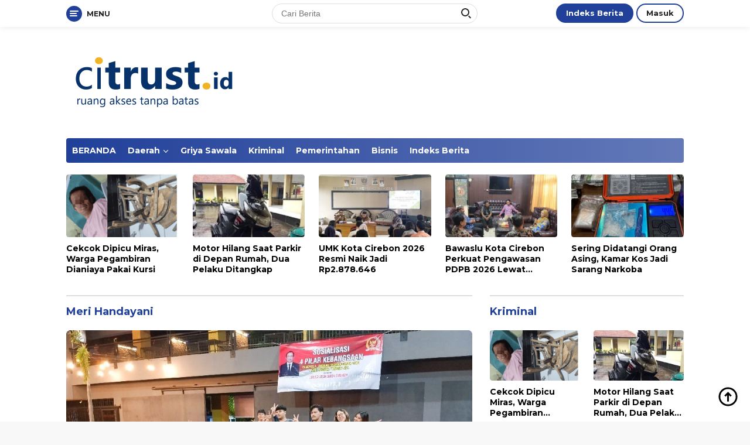

--- FILE ---
content_type: text/html; charset=UTF-8
request_url: https://www.citrust.id/tag/meri-handayani
body_size: 23360
content:
<!doctype html><html lang="id" itemscope itemtype="https://schema.org/WebSite"><head><meta charset="UTF-8"><meta name="viewport" content="width=device-width, initial-scale=1"><link rel="profile" href="https://gmpg.org/xfn/11"><meta name='robots' content='index, follow, max-image-preview:large, max-snippet:-1, max-video-preview:-1' /><title>Meri Handayani Arsip - citrust.id</title><meta name="description" content="Meri Handayani" /><link rel="canonical" href="https://www.citrust.id/tag/meri-handayani" /> <script type="application/ld+json" class="yoast-schema-graph">{"@context":"https://schema.org","@graph":[{"@type":"CollectionPage","@id":"https://www.citrust.id/tag/meri-handayani","url":"https://www.citrust.id/tag/meri-handayani","name":"Meri Handayani Arsip - citrust.id","isPartOf":{"@id":"https://www.citrust.id/#website"},"primaryImageOfPage":{"@id":"https://www.citrust.id/tag/meri-handayani#primaryimage"},"image":{"@id":"https://www.citrust.id/tag/meri-handayani#primaryimage"},"thumbnailUrl":"https://www.citrust.id/wp-content/uploads/2023/11/Herman-Khaeron-Dorong-Anak-Muda-untuk-Terus-Berkreasi-dan-Berinovasi-1.jpg","description":"Meri Handayani","breadcrumb":{"@id":"https://www.citrust.id/tag/meri-handayani#breadcrumb"},"inLanguage":"id"},{"@type":"ImageObject","inLanguage":"id","@id":"https://www.citrust.id/tag/meri-handayani#primaryimage","url":"https://www.citrust.id/wp-content/uploads/2023/11/Herman-Khaeron-Dorong-Anak-Muda-untuk-Terus-Berkreasi-dan-Berinovasi-1.jpg","contentUrl":"https://www.citrust.id/wp-content/uploads/2023/11/Herman-Khaeron-Dorong-Anak-Muda-untuk-Terus-Berkreasi-dan-Berinovasi-1.jpg","width":900,"height":600,"caption":"Herman Khaeron dorong anak muda untuk terus berkreasi dan berinovasi. (Foto: Haris/Citrust.id)"},{"@type":"BreadcrumbList","@id":"https://www.citrust.id/tag/meri-handayani#breadcrumb","itemListElement":[{"@type":"ListItem","position":1,"name":"Beranda","item":"https://www.citrust.id/"},{"@type":"ListItem","position":2,"name":"Meri Handayani"}]},{"@type":"WebSite","@id":"https://www.citrust.id/#website","url":"https://www.citrust.id/","name":"citrust.id","description":"Berita Cirebon Terkini Hari Ini","publisher":{"@id":"https://www.citrust.id/#organization"},"alternateName":"citrust","potentialAction":[{"@type":"SearchAction","target":{"@type":"EntryPoint","urlTemplate":"https://www.citrust.id/?s={search_term_string}"},"query-input":{"@type":"PropertyValueSpecification","valueRequired":true,"valueName":"search_term_string"}}],"inLanguage":"id"},{"@type":["Organization","Place"],"@id":"https://www.citrust.id/#organization","name":"citrust.id","alternateName":"citrust","url":"https://www.citrust.id/","logo":{"@id":"https://www.citrust.id/tag/meri-handayani#local-main-organization-logo"},"image":{"@id":"https://www.citrust.id/tag/meri-handayani#local-main-organization-logo"},"sameAs":["https://www.facebook.com/profile.php?id=61576948201731"],"description":"Ruang Akses Tanpa Batas - Berita Terkini Hari Ini","legalName":"citrust.id","numberOfEmployees":{"@type":"QuantitativeValue","minValue":"11","maxValue":"50"},"publishingPrinciples":"https://www.citrust.id/pedoman-media-siber","ownershipFundingInfo":"https://www.citrust.id/redaksi","correctionsPolicy":"https://www.citrust.id/pedoman-media-siber","ethicsPolicy":"https://www.citrust.id/privacy-policy-2","diversityPolicy":"https://www.citrust.id/disclaimer","diversityStaffingReport":"https://www.citrust.id/privacy-policy-2","telephone":[],"openingHoursSpecification":[{"@type":"OpeningHoursSpecification","dayOfWeek":["Monday","Tuesday","Wednesday","Thursday","Friday","Saturday","Sunday"],"opens":"09:00","closes":"17:00"}]},{"@type":"ImageObject","inLanguage":"id","@id":"https://www.citrust.id/tag/meri-handayani#local-main-organization-logo","url":"https://www.citrust.id/wp-content/uploads/2019/10/logo-citrust-1.png","contentUrl":"https://www.citrust.id/wp-content/uploads/2019/10/logo-citrust-1.png","width":300,"height":150,"caption":"citrust.id"}]}</script> <link rel='dns-prefetch' href='//www.googletagmanager.com' /><link rel='dns-prefetch' href='//fonts.googleapis.com' /><link rel='dns-prefetch' href='//pagead2.googlesyndication.com' /><link rel='dns-prefetch' href='//fundingchoicesmessages.google.com' /><link rel="alternate" type="application/rss+xml" title="citrust.id &raquo; Feed" href="https://www.citrust.id/feed" /><link rel="alternate" type="application/rss+xml" title="citrust.id &raquo; Umpan Komentar" href="https://www.citrust.id/comments/feed" /><link rel="alternate" type="application/rss+xml" title="citrust.id &raquo; Meri Handayani Umpan Tag" href="https://www.citrust.id/tag/meri-handayani/feed" /><style>.lazyload,
			.lazyloading {
				max-width: 100%;
			}</style><style id='wp-img-auto-sizes-contain-inline-css'>img:is([sizes=auto i],[sizes^="auto," i]){contain-intrinsic-size:3000px 1500px}
/*# sourceURL=wp-img-auto-sizes-contain-inline-css */</style><link rel='stylesheet' id='dashicons-css' href='https://www.citrust.id/wp-includes/css/dashicons.min.css?ver=6.9' media='all' /><link rel='stylesheet' id='post-views-counter-frontend-css' href='https://www.citrust.id/wp-content/cache/autoptimize/css/autoptimize_single_1ae2b2895a8976da80c9a1afa6a98e23.css?ver=1.7.3' media='all' /><style id='wp-emoji-styles-inline-css'>img.wp-smiley, img.emoji {
		display: inline !important;
		border: none !important;
		box-shadow: none !important;
		height: 1em !important;
		width: 1em !important;
		margin: 0 0.07em !important;
		vertical-align: -0.1em !important;
		background: none !important;
		padding: 0 !important;
	}
/*# sourceURL=wp-emoji-styles-inline-css */</style><style id='wp-block-library-inline-css'>:root{--wp-block-synced-color:#7a00df;--wp-block-synced-color--rgb:122,0,223;--wp-bound-block-color:var(--wp-block-synced-color);--wp-editor-canvas-background:#ddd;--wp-admin-theme-color:#007cba;--wp-admin-theme-color--rgb:0,124,186;--wp-admin-theme-color-darker-10:#006ba1;--wp-admin-theme-color-darker-10--rgb:0,107,160.5;--wp-admin-theme-color-darker-20:#005a87;--wp-admin-theme-color-darker-20--rgb:0,90,135;--wp-admin-border-width-focus:2px}@media (min-resolution:192dpi){:root{--wp-admin-border-width-focus:1.5px}}.wp-element-button{cursor:pointer}:root .has-very-light-gray-background-color{background-color:#eee}:root .has-very-dark-gray-background-color{background-color:#313131}:root .has-very-light-gray-color{color:#eee}:root .has-very-dark-gray-color{color:#313131}:root .has-vivid-green-cyan-to-vivid-cyan-blue-gradient-background{background:linear-gradient(135deg,#00d084,#0693e3)}:root .has-purple-crush-gradient-background{background:linear-gradient(135deg,#34e2e4,#4721fb 50%,#ab1dfe)}:root .has-hazy-dawn-gradient-background{background:linear-gradient(135deg,#faaca8,#dad0ec)}:root .has-subdued-olive-gradient-background{background:linear-gradient(135deg,#fafae1,#67a671)}:root .has-atomic-cream-gradient-background{background:linear-gradient(135deg,#fdd79a,#004a59)}:root .has-nightshade-gradient-background{background:linear-gradient(135deg,#330968,#31cdcf)}:root .has-midnight-gradient-background{background:linear-gradient(135deg,#020381,#2874fc)}:root{--wp--preset--font-size--normal:16px;--wp--preset--font-size--huge:42px}.has-regular-font-size{font-size:1em}.has-larger-font-size{font-size:2.625em}.has-normal-font-size{font-size:var(--wp--preset--font-size--normal)}.has-huge-font-size{font-size:var(--wp--preset--font-size--huge)}.has-text-align-center{text-align:center}.has-text-align-left{text-align:left}.has-text-align-right{text-align:right}.has-fit-text{white-space:nowrap!important}#end-resizable-editor-section{display:none}.aligncenter{clear:both}.items-justified-left{justify-content:flex-start}.items-justified-center{justify-content:center}.items-justified-right{justify-content:flex-end}.items-justified-space-between{justify-content:space-between}.screen-reader-text{border:0;clip-path:inset(50%);height:1px;margin:-1px;overflow:hidden;padding:0;position:absolute;width:1px;word-wrap:normal!important}.screen-reader-text:focus{background-color:#ddd;clip-path:none;color:#444;display:block;font-size:1em;height:auto;left:5px;line-height:normal;padding:15px 23px 14px;text-decoration:none;top:5px;width:auto;z-index:100000}html :where(.has-border-color){border-style:solid}html :where([style*=border-top-color]){border-top-style:solid}html :where([style*=border-right-color]){border-right-style:solid}html :where([style*=border-bottom-color]){border-bottom-style:solid}html :where([style*=border-left-color]){border-left-style:solid}html :where([style*=border-width]){border-style:solid}html :where([style*=border-top-width]){border-top-style:solid}html :where([style*=border-right-width]){border-right-style:solid}html :where([style*=border-bottom-width]){border-bottom-style:solid}html :where([style*=border-left-width]){border-left-style:solid}html :where(img[class*=wp-image-]){height:auto;max-width:100%}:where(figure){margin:0 0 1em}html :where(.is-position-sticky){--wp-admin--admin-bar--position-offset:var(--wp-admin--admin-bar--height,0px)}@media screen and (max-width:600px){html :where(.is-position-sticky){--wp-admin--admin-bar--position-offset:0px}}

/*# sourceURL=wp-block-library-inline-css */</style><style id='global-styles-inline-css'>:root{--wp--preset--aspect-ratio--square: 1;--wp--preset--aspect-ratio--4-3: 4/3;--wp--preset--aspect-ratio--3-4: 3/4;--wp--preset--aspect-ratio--3-2: 3/2;--wp--preset--aspect-ratio--2-3: 2/3;--wp--preset--aspect-ratio--16-9: 16/9;--wp--preset--aspect-ratio--9-16: 9/16;--wp--preset--color--black: #000000;--wp--preset--color--cyan-bluish-gray: #abb8c3;--wp--preset--color--white: #ffffff;--wp--preset--color--pale-pink: #f78da7;--wp--preset--color--vivid-red: #cf2e2e;--wp--preset--color--luminous-vivid-orange: #ff6900;--wp--preset--color--luminous-vivid-amber: #fcb900;--wp--preset--color--light-green-cyan: #7bdcb5;--wp--preset--color--vivid-green-cyan: #00d084;--wp--preset--color--pale-cyan-blue: #8ed1fc;--wp--preset--color--vivid-cyan-blue: #0693e3;--wp--preset--color--vivid-purple: #9b51e0;--wp--preset--gradient--vivid-cyan-blue-to-vivid-purple: linear-gradient(135deg,rgb(6,147,227) 0%,rgb(155,81,224) 100%);--wp--preset--gradient--light-green-cyan-to-vivid-green-cyan: linear-gradient(135deg,rgb(122,220,180) 0%,rgb(0,208,130) 100%);--wp--preset--gradient--luminous-vivid-amber-to-luminous-vivid-orange: linear-gradient(135deg,rgb(252,185,0) 0%,rgb(255,105,0) 100%);--wp--preset--gradient--luminous-vivid-orange-to-vivid-red: linear-gradient(135deg,rgb(255,105,0) 0%,rgb(207,46,46) 100%);--wp--preset--gradient--very-light-gray-to-cyan-bluish-gray: linear-gradient(135deg,rgb(238,238,238) 0%,rgb(169,184,195) 100%);--wp--preset--gradient--cool-to-warm-spectrum: linear-gradient(135deg,rgb(74,234,220) 0%,rgb(151,120,209) 20%,rgb(207,42,186) 40%,rgb(238,44,130) 60%,rgb(251,105,98) 80%,rgb(254,248,76) 100%);--wp--preset--gradient--blush-light-purple: linear-gradient(135deg,rgb(255,206,236) 0%,rgb(152,150,240) 100%);--wp--preset--gradient--blush-bordeaux: linear-gradient(135deg,rgb(254,205,165) 0%,rgb(254,45,45) 50%,rgb(107,0,62) 100%);--wp--preset--gradient--luminous-dusk: linear-gradient(135deg,rgb(255,203,112) 0%,rgb(199,81,192) 50%,rgb(65,88,208) 100%);--wp--preset--gradient--pale-ocean: linear-gradient(135deg,rgb(255,245,203) 0%,rgb(182,227,212) 50%,rgb(51,167,181) 100%);--wp--preset--gradient--electric-grass: linear-gradient(135deg,rgb(202,248,128) 0%,rgb(113,206,126) 100%);--wp--preset--gradient--midnight: linear-gradient(135deg,rgb(2,3,129) 0%,rgb(40,116,252) 100%);--wp--preset--font-size--small: 13px;--wp--preset--font-size--medium: 20px;--wp--preset--font-size--large: 36px;--wp--preset--font-size--x-large: 42px;--wp--preset--spacing--20: 0.44rem;--wp--preset--spacing--30: 0.67rem;--wp--preset--spacing--40: 1rem;--wp--preset--spacing--50: 1.5rem;--wp--preset--spacing--60: 2.25rem;--wp--preset--spacing--70: 3.38rem;--wp--preset--spacing--80: 5.06rem;--wp--preset--shadow--natural: 6px 6px 9px rgba(0, 0, 0, 0.2);--wp--preset--shadow--deep: 12px 12px 50px rgba(0, 0, 0, 0.4);--wp--preset--shadow--sharp: 6px 6px 0px rgba(0, 0, 0, 0.2);--wp--preset--shadow--outlined: 6px 6px 0px -3px rgb(255, 255, 255), 6px 6px rgb(0, 0, 0);--wp--preset--shadow--crisp: 6px 6px 0px rgb(0, 0, 0);}:where(.is-layout-flex){gap: 0.5em;}:where(.is-layout-grid){gap: 0.5em;}body .is-layout-flex{display: flex;}.is-layout-flex{flex-wrap: wrap;align-items: center;}.is-layout-flex > :is(*, div){margin: 0;}body .is-layout-grid{display: grid;}.is-layout-grid > :is(*, div){margin: 0;}:where(.wp-block-columns.is-layout-flex){gap: 2em;}:where(.wp-block-columns.is-layout-grid){gap: 2em;}:where(.wp-block-post-template.is-layout-flex){gap: 1.25em;}:where(.wp-block-post-template.is-layout-grid){gap: 1.25em;}.has-black-color{color: var(--wp--preset--color--black) !important;}.has-cyan-bluish-gray-color{color: var(--wp--preset--color--cyan-bluish-gray) !important;}.has-white-color{color: var(--wp--preset--color--white) !important;}.has-pale-pink-color{color: var(--wp--preset--color--pale-pink) !important;}.has-vivid-red-color{color: var(--wp--preset--color--vivid-red) !important;}.has-luminous-vivid-orange-color{color: var(--wp--preset--color--luminous-vivid-orange) !important;}.has-luminous-vivid-amber-color{color: var(--wp--preset--color--luminous-vivid-amber) !important;}.has-light-green-cyan-color{color: var(--wp--preset--color--light-green-cyan) !important;}.has-vivid-green-cyan-color{color: var(--wp--preset--color--vivid-green-cyan) !important;}.has-pale-cyan-blue-color{color: var(--wp--preset--color--pale-cyan-blue) !important;}.has-vivid-cyan-blue-color{color: var(--wp--preset--color--vivid-cyan-blue) !important;}.has-vivid-purple-color{color: var(--wp--preset--color--vivid-purple) !important;}.has-black-background-color{background-color: var(--wp--preset--color--black) !important;}.has-cyan-bluish-gray-background-color{background-color: var(--wp--preset--color--cyan-bluish-gray) !important;}.has-white-background-color{background-color: var(--wp--preset--color--white) !important;}.has-pale-pink-background-color{background-color: var(--wp--preset--color--pale-pink) !important;}.has-vivid-red-background-color{background-color: var(--wp--preset--color--vivid-red) !important;}.has-luminous-vivid-orange-background-color{background-color: var(--wp--preset--color--luminous-vivid-orange) !important;}.has-luminous-vivid-amber-background-color{background-color: var(--wp--preset--color--luminous-vivid-amber) !important;}.has-light-green-cyan-background-color{background-color: var(--wp--preset--color--light-green-cyan) !important;}.has-vivid-green-cyan-background-color{background-color: var(--wp--preset--color--vivid-green-cyan) !important;}.has-pale-cyan-blue-background-color{background-color: var(--wp--preset--color--pale-cyan-blue) !important;}.has-vivid-cyan-blue-background-color{background-color: var(--wp--preset--color--vivid-cyan-blue) !important;}.has-vivid-purple-background-color{background-color: var(--wp--preset--color--vivid-purple) !important;}.has-black-border-color{border-color: var(--wp--preset--color--black) !important;}.has-cyan-bluish-gray-border-color{border-color: var(--wp--preset--color--cyan-bluish-gray) !important;}.has-white-border-color{border-color: var(--wp--preset--color--white) !important;}.has-pale-pink-border-color{border-color: var(--wp--preset--color--pale-pink) !important;}.has-vivid-red-border-color{border-color: var(--wp--preset--color--vivid-red) !important;}.has-luminous-vivid-orange-border-color{border-color: var(--wp--preset--color--luminous-vivid-orange) !important;}.has-luminous-vivid-amber-border-color{border-color: var(--wp--preset--color--luminous-vivid-amber) !important;}.has-light-green-cyan-border-color{border-color: var(--wp--preset--color--light-green-cyan) !important;}.has-vivid-green-cyan-border-color{border-color: var(--wp--preset--color--vivid-green-cyan) !important;}.has-pale-cyan-blue-border-color{border-color: var(--wp--preset--color--pale-cyan-blue) !important;}.has-vivid-cyan-blue-border-color{border-color: var(--wp--preset--color--vivid-cyan-blue) !important;}.has-vivid-purple-border-color{border-color: var(--wp--preset--color--vivid-purple) !important;}.has-vivid-cyan-blue-to-vivid-purple-gradient-background{background: var(--wp--preset--gradient--vivid-cyan-blue-to-vivid-purple) !important;}.has-light-green-cyan-to-vivid-green-cyan-gradient-background{background: var(--wp--preset--gradient--light-green-cyan-to-vivid-green-cyan) !important;}.has-luminous-vivid-amber-to-luminous-vivid-orange-gradient-background{background: var(--wp--preset--gradient--luminous-vivid-amber-to-luminous-vivid-orange) !important;}.has-luminous-vivid-orange-to-vivid-red-gradient-background{background: var(--wp--preset--gradient--luminous-vivid-orange-to-vivid-red) !important;}.has-very-light-gray-to-cyan-bluish-gray-gradient-background{background: var(--wp--preset--gradient--very-light-gray-to-cyan-bluish-gray) !important;}.has-cool-to-warm-spectrum-gradient-background{background: var(--wp--preset--gradient--cool-to-warm-spectrum) !important;}.has-blush-light-purple-gradient-background{background: var(--wp--preset--gradient--blush-light-purple) !important;}.has-blush-bordeaux-gradient-background{background: var(--wp--preset--gradient--blush-bordeaux) !important;}.has-luminous-dusk-gradient-background{background: var(--wp--preset--gradient--luminous-dusk) !important;}.has-pale-ocean-gradient-background{background: var(--wp--preset--gradient--pale-ocean) !important;}.has-electric-grass-gradient-background{background: var(--wp--preset--gradient--electric-grass) !important;}.has-midnight-gradient-background{background: var(--wp--preset--gradient--midnight) !important;}.has-small-font-size{font-size: var(--wp--preset--font-size--small) !important;}.has-medium-font-size{font-size: var(--wp--preset--font-size--medium) !important;}.has-large-font-size{font-size: var(--wp--preset--font-size--large) !important;}.has-x-large-font-size{font-size: var(--wp--preset--font-size--x-large) !important;}
/*# sourceURL=global-styles-inline-css */</style><style id='classic-theme-styles-inline-css'>/*! This file is auto-generated */
.wp-block-button__link{color:#fff;background-color:#32373c;border-radius:9999px;box-shadow:none;text-decoration:none;padding:calc(.667em + 2px) calc(1.333em + 2px);font-size:1.125em}.wp-block-file__button{background:#32373c;color:#fff;text-decoration:none}
/*# sourceURL=/wp-includes/css/classic-themes.min.css */</style><link rel='stylesheet' id='contact-form-7-css' href='https://www.citrust.id/wp-content/cache/autoptimize/css/autoptimize_single_64ac31699f5326cb3c76122498b76f66.css?ver=6.1.4' media='all' /><link rel='stylesheet' id='wpberita-fonts-css' href='https://fonts.googleapis.com/css?family=Montserrat%3A700%2Citalic%2C700%7COpen+Sans%3A400%2C300italic%2C400&#038;subset=latin&#038;display=swap&#038;ver=1.0.7' media='all' /><link rel='stylesheet' id='wpberita-style-css' href='https://www.citrust.id/wp-content/cache/autoptimize/css/autoptimize_single_59409d23d2485ec24ad61e1579057d52.css?ver=1.0.7' media='all' /><style id='wpberita-style-inline-css'>h1,h2,h3,h4,h5,h6,.site-title,.gmr-mainmenu ul > li > a,.sidr ul li a,.heading-text,.gmr-mobilemenu ul li a,#navigationamp ul li a{font-family:Montserrat;font-weight:700;}h1 strong,h2 strong,h3 strong,h4 strong,h5 strong,h6 strong{font-weight:700;}body{font-family:Open Sans;--font-reguler:400;--font-bold:400;--background-color:#f8f8f8;--main-color:#000000;--link-color-body:#000000;--hoverlink-color-body:#21409a;--border-color:#dddddd;--button-bgcolor:#ef672f;--button-color:#ffffff;--header-bgcolor:#ffffff;--topnav-color:#222222;--bigheadline-color:#fcc43f;--mainmenu-color:#ffffff;--mainmenu-hovercolor:#fcc43f;--secondmenu-bgcolor:#f0f0f0;--secondmenu-color:#000000;--secondmenu-hovercolor:#21409a;--content-bgcolor:#ffffff;--content-greycolor:#888888;--footer-bgcolor:#eaeaea;--footer-color:#666666;--footer-linkcolor:#666666;--footer-hover-linkcolor:#666666;}.entry-content-single{font-size:16px;}body,body.dark-theme{--scheme-color:#21409a;--mainmenu-bgcolor:#21409a;}
/*# sourceURL=wpberita-style-inline-css */</style>
 <script src="https://www.googletagmanager.com/gtag/js?id=GT-PJS62LS" id="google_gtagjs-js" async></script> <script id="google_gtagjs-js-after">window.dataLayer = window.dataLayer || [];function gtag(){dataLayer.push(arguments);}
gtag("set","linker",{"domains":["www.citrust.id"]});
gtag("js", new Date());
gtag("set", "developer_id.dZTNiMT", true);
gtag("config", "GT-PJS62LS");
 window._googlesitekit = window._googlesitekit || {}; window._googlesitekit.throttledEvents = []; window._googlesitekit.gtagEvent = (name, data) => { var key = JSON.stringify( { name, data } ); if ( !! window._googlesitekit.throttledEvents[ key ] ) { return; } window._googlesitekit.throttledEvents[ key ] = true; setTimeout( () => { delete window._googlesitekit.throttledEvents[ key ]; }, 5 ); gtag( "event", name, { ...data, event_source: "site-kit" } ); }; 
//# sourceURL=google_gtagjs-js-after</script> <meta property="og:image" content="https://www.citrust.id/wp-content/uploads/2019/10/cropped-Favico-1.jpg"><meta property="og:type" content="website"><meta property="og:locale" content="id"><meta property="og:site_name" content="citrust.id"><meta property="og:url" content="https://www.citrust.id/tag/meri-handayani"><meta property="og:title" content="Meri Handayani Arsip - citrust.id"><meta property="twitter:partner" content="ogwp"><meta property="twitter:title" content="Meri Handayani Arsip - citrust.id"><meta property="twitter:url" content="https://www.citrust.id/tag/meri-handayani"><meta itemprop="image" content="https://www.citrust.id/wp-content/uploads/2019/10/cropped-Favico-1.jpg"><meta itemprop="name" content="Meri Handayani Arsip - citrust.id"><link rel="https://api.w.org/" href="https://www.citrust.id/wp-json/" /><link rel="alternate" title="JSON" type="application/json" href="https://www.citrust.id/wp-json/wp/v2/tags/20736" /><link rel="EditURI" type="application/rsd+xml" title="RSD" href="https://www.citrust.id/xmlrpc.php?rsd" /><meta name="generator" content="WordPress 6.9" /><meta name="generator" content="Site Kit by Google 1.171.0" /> <script>document.documentElement.className = document.documentElement.className.replace('no-js', 'js');</script> <style>.no-js img.lazyload {
				display: none;
			}

			figure.wp-block-image img.lazyloading {
				min-width: 150px;
			}

			.lazyload,
			.lazyloading {
				--smush-placeholder-width: 100px;
				--smush-placeholder-aspect-ratio: 1/1;
				width: var(--smush-image-width, var(--smush-placeholder-width)) !important;
				aspect-ratio: var(--smush-image-aspect-ratio, var(--smush-placeholder-aspect-ratio)) !important;
			}

						.lazyload, .lazyloading {
				opacity: 0;
			}

			.lazyloaded {
				opacity: 1;
				transition: opacity 400ms;
				transition-delay: 0ms;
			}</style> <script async src="https://pagead2.googlesyndication.com/pagead/js/adsbygoogle.js?client=ca-pub-1952795520760067"
     crossorigin="anonymous"></script> <meta name="google-adsense-platform-account" content="ca-host-pub-2644536267352236"><meta name="google-adsense-platform-domain" content="sitekit.withgoogle.com">  <script>( function( w, d, s, l, i ) {
				w[l] = w[l] || [];
				w[l].push( {'gtm.start': new Date().getTime(), event: 'gtm.js'} );
				var f = d.getElementsByTagName( s )[0],
					j = d.createElement( s ), dl = l != 'dataLayer' ? '&l=' + l : '';
				j.async = true;
				j.src = 'https://www.googletagmanager.com/gtm.js?id=' + i + dl;
				f.parentNode.insertBefore( j, f );
			} )( window, document, 'script', 'dataLayer', 'GTM-MTP29V9' );</script>    <script async src="https://pagead2.googlesyndication.com/pagead/js/adsbygoogle.js?client=ca-pub-1952795520760067&amp;host=ca-host-pub-2644536267352236" crossorigin="anonymous"></script>    <script async src="https://fundingchoicesmessages.google.com/i/pub-1952795520760067?ers=1"></script><script>(function() {function signalGooglefcPresent() {if (!window.frames['googlefcPresent']) {if (document.body) {const iframe = document.createElement('iframe'); iframe.style = 'width: 0; height: 0; border: none; z-index: -1000; left: -1000px; top: -1000px;'; iframe.style.display = 'none'; iframe.name = 'googlefcPresent'; document.body.appendChild(iframe);} else {setTimeout(signalGooglefcPresent, 0);}}}signalGooglefcPresent();})();</script>    <script>(function(){'use strict';function aa(a){var b=0;return function(){return b<a.length?{done:!1,value:a[b++]}:{done:!0}}}var ba=typeof Object.defineProperties=="function"?Object.defineProperty:function(a,b,c){if(a==Array.prototype||a==Object.prototype)return a;a[b]=c.value;return a};
function ca(a){a=["object"==typeof globalThis&&globalThis,a,"object"==typeof window&&window,"object"==typeof self&&self,"object"==typeof global&&global];for(var b=0;b<a.length;++b){var c=a[b];if(c&&c.Math==Math)return c}throw Error("Cannot find global object");}var da=ca(this);function l(a,b){if(b)a:{var c=da;a=a.split(".");for(var d=0;d<a.length-1;d++){var e=a[d];if(!(e in c))break a;c=c[e]}a=a[a.length-1];d=c[a];b=b(d);b!=d&&b!=null&&ba(c,a,{configurable:!0,writable:!0,value:b})}}
function ea(a){return a.raw=a}function n(a){var b=typeof Symbol!="undefined"&&Symbol.iterator&&a[Symbol.iterator];if(b)return b.call(a);if(typeof a.length=="number")return{next:aa(a)};throw Error(String(a)+" is not an iterable or ArrayLike");}function fa(a){for(var b,c=[];!(b=a.next()).done;)c.push(b.value);return c}var ha=typeof Object.create=="function"?Object.create:function(a){function b(){}b.prototype=a;return new b},p;
if(typeof Object.setPrototypeOf=="function")p=Object.setPrototypeOf;else{var q;a:{var ja={a:!0},ka={};try{ka.__proto__=ja;q=ka.a;break a}catch(a){}q=!1}p=q?function(a,b){a.__proto__=b;if(a.__proto__!==b)throw new TypeError(a+" is not extensible");return a}:null}var la=p;
function t(a,b){a.prototype=ha(b.prototype);a.prototype.constructor=a;if(la)la(a,b);else for(var c in b)if(c!="prototype")if(Object.defineProperties){var d=Object.getOwnPropertyDescriptor(b,c);d&&Object.defineProperty(a,c,d)}else a[c]=b[c];a.A=b.prototype}function ma(){for(var a=Number(this),b=[],c=a;c<arguments.length;c++)b[c-a]=arguments[c];return b}l("Object.is",function(a){return a?a:function(b,c){return b===c?b!==0||1/b===1/c:b!==b&&c!==c}});
l("Array.prototype.includes",function(a){return a?a:function(b,c){var d=this;d instanceof String&&(d=String(d));var e=d.length;c=c||0;for(c<0&&(c=Math.max(c+e,0));c<e;c++){var f=d[c];if(f===b||Object.is(f,b))return!0}return!1}});
l("String.prototype.includes",function(a){return a?a:function(b,c){if(this==null)throw new TypeError("The 'this' value for String.prototype.includes must not be null or undefined");if(b instanceof RegExp)throw new TypeError("First argument to String.prototype.includes must not be a regular expression");return this.indexOf(b,c||0)!==-1}});l("Number.MAX_SAFE_INTEGER",function(){return 9007199254740991});
l("Number.isFinite",function(a){return a?a:function(b){return typeof b!=="number"?!1:!isNaN(b)&&b!==Infinity&&b!==-Infinity}});l("Number.isInteger",function(a){return a?a:function(b){return Number.isFinite(b)?b===Math.floor(b):!1}});l("Number.isSafeInteger",function(a){return a?a:function(b){return Number.isInteger(b)&&Math.abs(b)<=Number.MAX_SAFE_INTEGER}});
l("Math.trunc",function(a){return a?a:function(b){b=Number(b);if(isNaN(b)||b===Infinity||b===-Infinity||b===0)return b;var c=Math.floor(Math.abs(b));return b<0?-c:c}});/*

 Copyright The Closure Library Authors.
 SPDX-License-Identifier: Apache-2.0
*/
var u=this||self;function v(a,b){a:{var c=["CLOSURE_FLAGS"];for(var d=u,e=0;e<c.length;e++)if(d=d[c[e]],d==null){c=null;break a}c=d}a=c&&c[a];return a!=null?a:b}function w(a){return a};function na(a){u.setTimeout(function(){throw a;},0)};var oa=v(610401301,!1),pa=v(188588736,!0),qa=v(645172343,v(1,!0));var x,ra=u.navigator;x=ra?ra.userAgentData||null:null;function z(a){return oa?x?x.brands.some(function(b){return(b=b.brand)&&b.indexOf(a)!=-1}):!1:!1}function A(a){var b;a:{if(b=u.navigator)if(b=b.userAgent)break a;b=""}return b.indexOf(a)!=-1};function B(){return oa?!!x&&x.brands.length>0:!1}function C(){return B()?z("Chromium"):(A("Chrome")||A("CriOS"))&&!(B()?0:A("Edge"))||A("Silk")};var sa=B()?!1:A("Trident")||A("MSIE");!A("Android")||C();C();A("Safari")&&(C()||(B()?0:A("Coast"))||(B()?0:A("Opera"))||(B()?0:A("Edge"))||(B()?z("Microsoft Edge"):A("Edg/"))||B()&&z("Opera"));var ta={},D=null;var ua=typeof Uint8Array!=="undefined",va=!sa&&typeof btoa==="function";var wa;function E(){return typeof BigInt==="function"};var F=typeof Symbol==="function"&&typeof Symbol()==="symbol";function xa(a){return typeof Symbol==="function"&&typeof Symbol()==="symbol"?Symbol():a}var G=xa(),ya=xa("2ex");var za=F?function(a,b){a[G]|=b}:function(a,b){a.g!==void 0?a.g|=b:Object.defineProperties(a,{g:{value:b,configurable:!0,writable:!0,enumerable:!1}})},H=F?function(a){return a[G]|0}:function(a){return a.g|0},I=F?function(a){return a[G]}:function(a){return a.g},J=F?function(a,b){a[G]=b}:function(a,b){a.g!==void 0?a.g=b:Object.defineProperties(a,{g:{value:b,configurable:!0,writable:!0,enumerable:!1}})};function Aa(a,b){J(b,(a|0)&-14591)}function Ba(a,b){J(b,(a|34)&-14557)};var K={},Ca={};function Da(a){return!(!a||typeof a!=="object"||a.g!==Ca)}function Ea(a){return a!==null&&typeof a==="object"&&!Array.isArray(a)&&a.constructor===Object}function L(a,b,c){if(!Array.isArray(a)||a.length)return!1;var d=H(a);if(d&1)return!0;if(!(b&&(Array.isArray(b)?b.includes(c):b.has(c))))return!1;J(a,d|1);return!0};var M=0,N=0;function Fa(a){var b=a>>>0;M=b;N=(a-b)/4294967296>>>0}function Ga(a){if(a<0){Fa(-a);var b=n(Ha(M,N));a=b.next().value;b=b.next().value;M=a>>>0;N=b>>>0}else Fa(a)}function Ia(a,b){b>>>=0;a>>>=0;if(b<=2097151)var c=""+(4294967296*b+a);else E()?c=""+(BigInt(b)<<BigInt(32)|BigInt(a)):(c=(a>>>24|b<<8)&16777215,b=b>>16&65535,a=(a&16777215)+c*6777216+b*6710656,c+=b*8147497,b*=2,a>=1E7&&(c+=a/1E7>>>0,a%=1E7),c>=1E7&&(b+=c/1E7>>>0,c%=1E7),c=b+Ja(c)+Ja(a));return c}
function Ja(a){a=String(a);return"0000000".slice(a.length)+a}function Ha(a,b){b=~b;a?a=~a+1:b+=1;return[a,b]};var Ka=/^-?([1-9][0-9]*|0)(\.[0-9]+)?$/;var O;function La(a,b){O=b;a=new a(b);O=void 0;return a}
function P(a,b,c){a==null&&(a=O);O=void 0;if(a==null){var d=96;c?(a=[c],d|=512):a=[];b&&(d=d&-16760833|(b&1023)<<14)}else{if(!Array.isArray(a))throw Error("narr");d=H(a);if(d&2048)throw Error("farr");if(d&64)return a;d|=64;if(c&&(d|=512,c!==a[0]))throw Error("mid");a:{c=a;var e=c.length;if(e){var f=e-1;if(Ea(c[f])){d|=256;b=f-(+!!(d&512)-1);if(b>=1024)throw Error("pvtlmt");d=d&-16760833|(b&1023)<<14;break a}}if(b){b=Math.max(b,e-(+!!(d&512)-1));if(b>1024)throw Error("spvt");d=d&-16760833|(b&1023)<<
14}}}J(a,d);return a};function Ma(a){switch(typeof a){case "number":return isFinite(a)?a:String(a);case "boolean":return a?1:0;case "object":if(a)if(Array.isArray(a)){if(L(a,void 0,0))return}else if(ua&&a!=null&&a instanceof Uint8Array){if(va){for(var b="",c=0,d=a.length-10240;c<d;)b+=String.fromCharCode.apply(null,a.subarray(c,c+=10240));b+=String.fromCharCode.apply(null,c?a.subarray(c):a);a=btoa(b)}else{b===void 0&&(b=0);if(!D){D={};c="ABCDEFGHIJKLMNOPQRSTUVWXYZabcdefghijklmnopqrstuvwxyz0123456789".split("");d=["+/=",
"+/","-_=","-_.","-_"];for(var e=0;e<5;e++){var f=c.concat(d[e].split(""));ta[e]=f;for(var g=0;g<f.length;g++){var h=f[g];D[h]===void 0&&(D[h]=g)}}}b=ta[b];c=Array(Math.floor(a.length/3));d=b[64]||"";for(e=f=0;f<a.length-2;f+=3){var k=a[f],m=a[f+1];h=a[f+2];g=b[k>>2];k=b[(k&3)<<4|m>>4];m=b[(m&15)<<2|h>>6];h=b[h&63];c[e++]=g+k+m+h}g=0;h=d;switch(a.length-f){case 2:g=a[f+1],h=b[(g&15)<<2]||d;case 1:a=a[f],c[e]=b[a>>2]+b[(a&3)<<4|g>>4]+h+d}a=c.join("")}return a}}return a};function Na(a,b,c){a=Array.prototype.slice.call(a);var d=a.length,e=b&256?a[d-1]:void 0;d+=e?-1:0;for(b=b&512?1:0;b<d;b++)a[b]=c(a[b]);if(e){b=a[b]={};for(var f in e)Object.prototype.hasOwnProperty.call(e,f)&&(b[f]=c(e[f]))}return a}function Oa(a,b,c,d,e){if(a!=null){if(Array.isArray(a))a=L(a,void 0,0)?void 0:e&&H(a)&2?a:Pa(a,b,c,d!==void 0,e);else if(Ea(a)){var f={},g;for(g in a)Object.prototype.hasOwnProperty.call(a,g)&&(f[g]=Oa(a[g],b,c,d,e));a=f}else a=b(a,d);return a}}
function Pa(a,b,c,d,e){var f=d||c?H(a):0;d=d?!!(f&32):void 0;a=Array.prototype.slice.call(a);for(var g=0;g<a.length;g++)a[g]=Oa(a[g],b,c,d,e);c&&c(f,a);return a}function Qa(a){return a.s===K?a.toJSON():Ma(a)};function Ra(a,b,c){c=c===void 0?Ba:c;if(a!=null){if(ua&&a instanceof Uint8Array)return b?a:new Uint8Array(a);if(Array.isArray(a)){var d=H(a);if(d&2)return a;b&&(b=d===0||!!(d&32)&&!(d&64||!(d&16)));return b?(J(a,(d|34)&-12293),a):Pa(a,Ra,d&4?Ba:c,!0,!0)}a.s===K&&(c=a.h,d=I(c),a=d&2?a:La(a.constructor,Sa(c,d,!0)));return a}}function Sa(a,b,c){var d=c||b&2?Ba:Aa,e=!!(b&32);a=Na(a,b,function(f){return Ra(f,e,d)});za(a,32|(c?2:0));return a};function Ta(a,b){a=a.h;return Ua(a,I(a),b)}function Va(a,b,c,d){b=d+(+!!(b&512)-1);if(!(b<0||b>=a.length||b>=c))return a[b]}
function Ua(a,b,c,d){if(c===-1)return null;var e=b>>14&1023||536870912;if(c>=e){if(b&256)return a[a.length-1][c]}else{var f=a.length;if(d&&b&256&&(d=a[f-1][c],d!=null)){if(Va(a,b,e,c)&&ya!=null){var g;a=(g=wa)!=null?g:wa={};g=a[ya]||0;g>=4||(a[ya]=g+1,g=Error(),g.__closure__error__context__984382||(g.__closure__error__context__984382={}),g.__closure__error__context__984382.severity="incident",na(g))}return d}return Va(a,b,e,c)}}
function Wa(a,b,c,d,e){var f=b>>14&1023||536870912;if(c>=f||e&&!qa){var g=b;if(b&256)e=a[a.length-1];else{if(d==null)return;e=a[f+(+!!(b&512)-1)]={};g|=256}e[c]=d;c<f&&(a[c+(+!!(b&512)-1)]=void 0);g!==b&&J(a,g)}else a[c+(+!!(b&512)-1)]=d,b&256&&(a=a[a.length-1],c in a&&delete a[c])}
function Xa(a,b){var c=Ya;var d=d===void 0?!1:d;var e=a.h;var f=I(e),g=Ua(e,f,b,d);if(g!=null&&typeof g==="object"&&g.s===K)c=g;else if(Array.isArray(g)){var h=H(g),k=h;k===0&&(k|=f&32);k|=f&2;k!==h&&J(g,k);c=new c(g)}else c=void 0;c!==g&&c!=null&&Wa(e,f,b,c,d);e=c;if(e==null)return e;a=a.h;f=I(a);f&2||(g=e,c=g.h,h=I(c),g=h&2?La(g.constructor,Sa(c,h,!1)):g,g!==e&&(e=g,Wa(a,f,b,e,d)));return e}function Za(a,b){a=Ta(a,b);return a==null||typeof a==="string"?a:void 0}
function $a(a,b){var c=c===void 0?0:c;a=Ta(a,b);if(a!=null)if(b=typeof a,b==="number"?Number.isFinite(a):b!=="string"?0:Ka.test(a))if(typeof a==="number"){if(a=Math.trunc(a),!Number.isSafeInteger(a)){Ga(a);b=M;var d=N;if(a=d&2147483648)b=~b+1>>>0,d=~d>>>0,b==0&&(d=d+1>>>0);b=d*4294967296+(b>>>0);a=a?-b:b}}else if(b=Math.trunc(Number(a)),Number.isSafeInteger(b))a=String(b);else{if(b=a.indexOf("."),b!==-1&&(a=a.substring(0,b)),!(a[0]==="-"?a.length<20||a.length===20&&Number(a.substring(0,7))>-922337:
a.length<19||a.length===19&&Number(a.substring(0,6))<922337)){if(a.length<16)Ga(Number(a));else if(E())a=BigInt(a),M=Number(a&BigInt(4294967295))>>>0,N=Number(a>>BigInt(32)&BigInt(4294967295));else{b=+(a[0]==="-");N=M=0;d=a.length;for(var e=b,f=(d-b)%6+b;f<=d;e=f,f+=6)e=Number(a.slice(e,f)),N*=1E6,M=M*1E6+e,M>=4294967296&&(N+=Math.trunc(M/4294967296),N>>>=0,M>>>=0);b&&(b=n(Ha(M,N)),a=b.next().value,b=b.next().value,M=a,N=b)}a=M;b=N;b&2147483648?E()?a=""+(BigInt(b|0)<<BigInt(32)|BigInt(a>>>0)):(b=
n(Ha(a,b)),a=b.next().value,b=b.next().value,a="-"+Ia(a,b)):a=Ia(a,b)}}else a=void 0;return a!=null?a:c}function R(a,b){var c=c===void 0?"":c;a=Za(a,b);return a!=null?a:c};var S;function T(a,b,c){this.h=P(a,b,c)}T.prototype.toJSON=function(){return ab(this)};T.prototype.s=K;T.prototype.toString=function(){try{return S=!0,ab(this).toString()}finally{S=!1}};
function ab(a){var b=S?a.h:Pa(a.h,Qa,void 0,void 0,!1);var c=!S;var d=pa?void 0:a.constructor.v;var e=I(c?a.h:b);if(a=b.length){var f=b[a-1],g=Ea(f);g?a--:f=void 0;e=+!!(e&512)-1;var h=b;if(g){b:{var k=f;var m={};g=!1;if(k)for(var r in k)if(Object.prototype.hasOwnProperty.call(k,r))if(isNaN(+r))m[r]=k[r];else{var y=k[r];Array.isArray(y)&&(L(y,d,+r)||Da(y)&&y.size===0)&&(y=null);y==null&&(g=!0);y!=null&&(m[r]=y)}if(g){for(var Q in m)break b;m=null}else m=k}k=m==null?f!=null:m!==f}for(var ia;a>0;a--){Q=
a-1;r=h[Q];Q-=e;if(!(r==null||L(r,d,Q)||Da(r)&&r.size===0))break;ia=!0}if(h!==b||k||ia){if(!c)h=Array.prototype.slice.call(h,0,a);else if(ia||k||m)h.length=a;m&&h.push(m)}b=h}return b};function bb(a){return function(b){if(b==null||b=="")b=new a;else{b=JSON.parse(b);if(!Array.isArray(b))throw Error("dnarr");za(b,32);b=La(a,b)}return b}};function cb(a){this.h=P(a)}t(cb,T);var db=bb(cb);var U;function V(a){this.g=a}V.prototype.toString=function(){return this.g+""};var eb={};function fb(a){if(U===void 0){var b=null;var c=u.trustedTypes;if(c&&c.createPolicy){try{b=c.createPolicy("goog#html",{createHTML:w,createScript:w,createScriptURL:w})}catch(d){u.console&&u.console.error(d.message)}U=b}else U=b}a=(b=U)?b.createScriptURL(a):a;return new V(a,eb)};/*

 SPDX-License-Identifier: Apache-2.0
*/
function gb(a){var b=ma.apply(1,arguments);if(b.length===0)return fb(a[0]);for(var c=a[0],d=0;d<b.length;d++)c+=encodeURIComponent(b[d])+a[d+1];return fb(c)};function hb(a,b){a.src=b instanceof V&&b.constructor===V?b.g:"type_error:TrustedResourceUrl";var c,d;(c=(b=(d=(c=(a.ownerDocument&&a.ownerDocument.defaultView||window).document).querySelector)==null?void 0:d.call(c,"script[nonce]"))?b.nonce||b.getAttribute("nonce")||"":"")&&a.setAttribute("nonce",c)};function ib(){return Math.floor(Math.random()*2147483648).toString(36)+Math.abs(Math.floor(Math.random()*2147483648)^Date.now()).toString(36)};function jb(a,b){b=String(b);a.contentType==="application/xhtml+xml"&&(b=b.toLowerCase());return a.createElement(b)}function kb(a){this.g=a||u.document||document};function lb(a){a=a===void 0?document:a;return a.createElement("script")};function mb(a,b,c,d,e,f){try{var g=a.g,h=lb(g);h.async=!0;hb(h,b);g.head.appendChild(h);h.addEventListener("load",function(){e();d&&g.head.removeChild(h)});h.addEventListener("error",function(){c>0?mb(a,b,c-1,d,e,f):(d&&g.head.removeChild(h),f())})}catch(k){f()}};var nb=u.atob("aHR0cHM6Ly93d3cuZ3N0YXRpYy5jb20vaW1hZ2VzL2ljb25zL21hdGVyaWFsL3N5c3RlbS8xeC93YXJuaW5nX2FtYmVyXzI0ZHAucG5n"),ob=u.atob("WW91IGFyZSBzZWVpbmcgdGhpcyBtZXNzYWdlIGJlY2F1c2UgYWQgb3Igc2NyaXB0IGJsb2NraW5nIHNvZnR3YXJlIGlzIGludGVyZmVyaW5nIHdpdGggdGhpcyBwYWdlLg=="),pb=u.atob("RGlzYWJsZSBhbnkgYWQgb3Igc2NyaXB0IGJsb2NraW5nIHNvZnR3YXJlLCB0aGVuIHJlbG9hZCB0aGlzIHBhZ2Uu");function qb(a,b,c){this.i=a;this.u=b;this.o=c;this.g=null;this.j=[];this.m=!1;this.l=new kb(this.i)}
function rb(a){if(a.i.body&&!a.m){var b=function(){sb(a);u.setTimeout(function(){tb(a,3)},50)};mb(a.l,a.u,2,!0,function(){u[a.o]||b()},b);a.m=!0}}
function sb(a){for(var b=W(1,5),c=0;c<b;c++){var d=X(a);a.i.body.appendChild(d);a.j.push(d)}b=X(a);b.style.bottom="0";b.style.left="0";b.style.position="fixed";b.style.width=W(100,110).toString()+"%";b.style.zIndex=W(2147483544,2147483644).toString();b.style.backgroundColor=ub(249,259,242,252,219,229);b.style.boxShadow="0 0 12px #888";b.style.color=ub(0,10,0,10,0,10);b.style.display="flex";b.style.justifyContent="center";b.style.fontFamily="Roboto, Arial";c=X(a);c.style.width=W(80,85).toString()+
"%";c.style.maxWidth=W(750,775).toString()+"px";c.style.margin="24px";c.style.display="flex";c.style.alignItems="flex-start";c.style.justifyContent="center";d=jb(a.l.g,"IMG");d.className=ib();d.src=nb;d.alt="Warning icon";d.style.height="24px";d.style.width="24px";d.style.paddingRight="16px";var e=X(a),f=X(a);f.style.fontWeight="bold";f.textContent=ob;var g=X(a);g.textContent=pb;Y(a,e,f);Y(a,e,g);Y(a,c,d);Y(a,c,e);Y(a,b,c);a.g=b;a.i.body.appendChild(a.g);b=W(1,5);for(c=0;c<b;c++)d=X(a),a.i.body.appendChild(d),
a.j.push(d)}function Y(a,b,c){for(var d=W(1,5),e=0;e<d;e++){var f=X(a);b.appendChild(f)}b.appendChild(c);c=W(1,5);for(d=0;d<c;d++)e=X(a),b.appendChild(e)}function W(a,b){return Math.floor(a+Math.random()*(b-a))}function ub(a,b,c,d,e,f){return"rgb("+W(Math.max(a,0),Math.min(b,255)).toString()+","+W(Math.max(c,0),Math.min(d,255)).toString()+","+W(Math.max(e,0),Math.min(f,255)).toString()+")"}function X(a){a=jb(a.l.g,"DIV");a.className=ib();return a}
function tb(a,b){b<=0||a.g!=null&&a.g.offsetHeight!==0&&a.g.offsetWidth!==0||(vb(a),sb(a),u.setTimeout(function(){tb(a,b-1)},50))}function vb(a){for(var b=n(a.j),c=b.next();!c.done;c=b.next())(c=c.value)&&c.parentNode&&c.parentNode.removeChild(c);a.j=[];(b=a.g)&&b.parentNode&&b.parentNode.removeChild(b);a.g=null};function wb(a,b,c,d,e){function f(k){document.body?g(document.body):k>0?u.setTimeout(function(){f(k-1)},e):b()}function g(k){k.appendChild(h);u.setTimeout(function(){h?(h.offsetHeight!==0&&h.offsetWidth!==0?b():a(),h.parentNode&&h.parentNode.removeChild(h)):a()},d)}var h=xb(c);f(3)}function xb(a){var b=document.createElement("div");b.className=a;b.style.width="1px";b.style.height="1px";b.style.position="absolute";b.style.left="-10000px";b.style.top="-10000px";b.style.zIndex="-10000";return b};function Ya(a){this.h=P(a)}t(Ya,T);function yb(a){this.h=P(a)}t(yb,T);var zb=bb(yb);function Ab(a){if(!a)return null;a=Za(a,4);var b;a===null||a===void 0?b=null:b=fb(a);return b};var Bb=ea([""]),Cb=ea([""]);function Db(a,b){this.m=a;this.o=new kb(a.document);this.g=b;this.j=R(this.g,1);this.u=Ab(Xa(this.g,2))||gb(Bb);this.i=!1;b=Ab(Xa(this.g,13))||gb(Cb);this.l=new qb(a.document,b,R(this.g,12))}Db.prototype.start=function(){Eb(this)};
function Eb(a){Fb(a);mb(a.o,a.u,3,!1,function(){a:{var b=a.j;var c=u.btoa(b);if(c=u[c]){try{var d=db(u.atob(c))}catch(e){b=!1;break a}b=b===Za(d,1)}else b=!1}b?Z(a,R(a.g,14)):(Z(a,R(a.g,8)),rb(a.l))},function(){wb(function(){Z(a,R(a.g,7));rb(a.l)},function(){return Z(a,R(a.g,6))},R(a.g,9),$a(a.g,10),$a(a.g,11))})}function Z(a,b){a.i||(a.i=!0,a=new a.m.XMLHttpRequest,a.open("GET",b,!0),a.send())}function Fb(a){var b=u.btoa(a.j);a.m[b]&&Z(a,R(a.g,5))};(function(a,b){u[a]=function(){var c=ma.apply(0,arguments);u[a]=function(){};b.call.apply(b,[null].concat(c instanceof Array?c:fa(n(c))))}})("__h82AlnkH6D91__",function(a){typeof window.atob==="function"&&(new Db(window,zb(window.atob(a)))).start()});}).call(this);

window.__h82AlnkH6D91__("[base64]/[base64]/[base64]/[base64]");</script> <link rel="icon" href="https://www.citrust.id/wp-content/uploads/2019/10/cropped-Favico-1-100x75.jpg" sizes="32x32" /><link rel="icon" href="https://www.citrust.id/wp-content/uploads/2019/10/cropped-Favico-1.jpg" sizes="192x192" /><link rel="apple-touch-icon" href="https://www.citrust.id/wp-content/uploads/2019/10/cropped-Favico-1.jpg" /><meta name="msapplication-TileImage" content="https://www.citrust.id/wp-content/uploads/2019/10/cropped-Favico-1.jpg" /></head><body class="archive tag tag-meri-handayani tag-20736 wp-custom-logo wp-embed-responsive wp-theme-wpberita idtheme kentooz hfeed"> <noscript> <iframe data-src="https://www.googletagmanager.com/ns.html?id=GTM-MTP29V9" height="0" width="0" style="display:none;visibility:hidden" src="[data-uri]" class="lazyload" data-load-mode="1"></iframe> </noscript> <a class="skip-link screen-reader-text" href="#primary">Langsung ke konten</a><div id="topnavwrap" class="gmr-topnavwrap clearfix"><div class="container"><div class="list-table"><div class="table-row"><div class="table-cell gmr-table-date"> <a id="gmr-responsive-menu" title="Menu" href="#menus" rel="nofollow"><div class="ktz-i-wrap"><span class="ktz-i"></span><span class="ktz-i"></span><span class="ktz-i"></span></div><div id="textmenu-id" class="gmr-textmenu heading-text">Menu</div></a><div class="gmr-logo-mobile"><a class="custom-logo-link" href="https://www.citrust.id" title="citrust.id" rel="home"><img class="custom-logo lazyload" data-src="https://www.citrust.id/wp-content/uploads/2019/10/logo-citrust-1.png" width="300" height="150" alt="citrust.id" src="[data-uri]" style="--smush-placeholder-width: 300px; --smush-placeholder-aspect-ratio: 300/150;" /></a></div></div><div class="table-cell gmr-table-search"><form method="get" class="gmr-searchform searchform" action="https://www.citrust.id/"> <input type="text" name="s" id="s" placeholder="Cari Berita" /> <input type="hidden" name="post_type" value="post" /> <button type="submit" class="gmr-search-submit gmr-search-icon"><div class="ktz-is-wrap"><span class="ktz-is"></span><span class="ktz-is"></span></div></button></form></div><div class="table-cell gmr-menuright"><div class="pull-right"><a href="https://www.citrust.id/indeks-berita" class="topnav-button second-topnav-btn nomobile heading-text" title="Indeks Berita">Indeks Berita</a><a href="#" class="topnav-button nomobile heading-text" title="Masuk">Masuk</a><div class="gmr-search-btn"> <a id="search-menu-button" class="topnav-button gmr-search-icon" href="#" rel="nofollow"><div class="ktz-is-wrap"><span class="ktz-is"></span><span class="ktz-is"></span></div></a><div id="search-dropdown-container" class="search-dropdown search"><form method="get" class="gmr-searchform searchform" action="https://www.citrust.id/"> <input type="text" name="s" id="s" placeholder="Cari Berita" /> <button type="submit" class="gmr-search-submit gmr-search-icon"><div class="ktz-is-wrap"><span class="ktz-is"></span><span class="ktz-is"></span></div></button></form></div></div></div></div></div></div></div></div><div id="page" class="site"><header id="masthead" class="site-header"><div class="container"><div class="site-branding"><div class="gmr-logo"><a class="custom-logo-link" href="https://www.citrust.id" title="citrust.id" rel="home"><img class="custom-logo lazyload" data-src="https://www.citrust.id/wp-content/uploads/2019/10/logo-citrust-1.png" width="300" height="150" alt="citrust.id" src="[data-uri]" style="--smush-placeholder-width: 300px; --smush-placeholder-aspect-ratio: 300/150;" /></a></div></div></div></header><div id="main-nav-wrap" class="gmr-mainmenu-wrap"><div class="container"><nav id="main-nav" class="main-navigation gmr-mainmenu"><ul id="primary-menu" class="menu"><li id="menu-item-178907" class="menu-item menu-item-type-custom menu-item-object-custom menu-item-home menu-item-178907"><a href="https://www.citrust.id/">BERANDA</a></li><li id="menu-item-178901" class="menu-item menu-item-type-custom menu-item-object-custom menu-item-has-children menu-item-178901"><a href="#">Daerah</a><ul class="sub-menu"><li id="menu-item-178896" class="menu-item menu-item-type-taxonomy menu-item-object-category menu-item-178896"><a href="https://www.citrust.id/category/cirebon">Cirebon</a></li><li id="menu-item-178897" class="menu-item menu-item-type-taxonomy menu-item-object-category menu-item-178897"><a href="https://www.citrust.id/category/majalengka">Majalengka</a></li><li id="menu-item-178899" class="menu-item menu-item-type-taxonomy menu-item-object-category menu-item-178899"><a href="https://www.citrust.id/category/indramayu">Indramayu</a></li><li id="menu-item-178898" class="menu-item menu-item-type-taxonomy menu-item-object-category menu-item-178898"><a href="https://www.citrust.id/category/kuningan">Kuningan</a></li></ul></li><li id="menu-item-178906" class="menu-item menu-item-type-taxonomy menu-item-object-category menu-item-178906"><a href="https://www.citrust.id/category/griya-sawala">Griya Sawala</a></li><li id="menu-item-193169" class="menu-item menu-item-type-taxonomy menu-item-object-category menu-item-193169"><a href="https://www.citrust.id/category/kriminal">Kriminal</a></li><li id="menu-item-193170" class="menu-item menu-item-type-taxonomy menu-item-object-category menu-item-193170"><a href="https://www.citrust.id/category/pemerintahan">Pemerintahan</a></li><li id="menu-item-193171" class="menu-item menu-item-type-taxonomy menu-item-object-category menu-item-193171"><a href="https://www.citrust.id/category/bisnis">Bisnis</a></li><li id="menu-item-193265" class="menu-item menu-item-type-post_type menu-item-object-page menu-item-193265"><a href="https://www.citrust.id/indeks-berita">Indeks Berita</a></li></ul></nav></div></div><div id="content" class="gmr-content"><div class="container"><div class="row"><div class="col-md-12"><div class="modulehome-wrap"><div id="moduleslide" class="wpberita-list-slider wpberita-moduleslide clearfix"><div class="gmr-slider-content"><div class="list-slider module-home"> <a class="post-thumbnail" href="https://www.citrust.id/cekcok-dipicu-miras-warga-pegambiran-dianiaya-pakai-kursi.html" title="Cekcok Dipicu Miras, Warga Pegambiran Dianiaya Pakai Kursi" aria-hidden="true" tabindex="-1"> <img width="250" height="140" data-src="https://www.citrust.id/wp-content/uploads/2026/01/Cekcok-Dipicu-Miras-Warga-Pegambiran-Dianiaya-Pakai-Kursi-250x140.png" class="attachment-medium-new size-medium-new wp-post-image lazyload" alt="Cekcok Dipicu Miras, Warga Pegambiran Dianiaya Pakai Kursi" decoding="async" data-srcset="https://www.citrust.id/wp-content/uploads/2026/01/Cekcok-Dipicu-Miras-Warga-Pegambiran-Dianiaya-Pakai-Kursi-250x140.png 250w, https://www.citrust.id/wp-content/uploads/2026/01/Cekcok-Dipicu-Miras-Warga-Pegambiran-Dianiaya-Pakai-Kursi-400x225.png 400w" data-sizes="(max-width: 250px) 100vw, 250px" src="[data-uri]" style="--smush-placeholder-width: 250px; --smush-placeholder-aspect-ratio: 250/140;" /> </a><div class="list-gallery-title"> <a class="recent-title heading-text" href="https://www.citrust.id/cekcok-dipicu-miras-warga-pegambiran-dianiaya-pakai-kursi.html" title="Cekcok Dipicu Miras, Warga Pegambiran Dianiaya Pakai Kursi" rel="bookmark">Cekcok Dipicu Miras, Warga Pegambiran Dianiaya Pakai Kursi</a></div></div></div><div class="gmr-slider-content"><div class="list-slider module-home"> <a class="post-thumbnail" href="https://www.citrust.id/motor-hilang-saat-parkir-di-depan-rumah-dua-pelaku-ditangkap.html" title="Motor Hilang Saat Parkir di Depan Rumah, Dua Pelaku Ditangkap" aria-hidden="true" tabindex="-1"> <img width="250" height="140" data-src="https://www.citrust.id/wp-content/uploads/2026/01/Motor-Hilang-Saat-Diparkir-di-Depan-Rumah-Dua-Pelaku-Ditangkap-250x140.webp" class="attachment-medium-new size-medium-new wp-post-image lazyload" alt="Motor Hilang Saat Parkir di Depan Rumah, Dua Pelaku Ditangkap" decoding="async" data-srcset="https://www.citrust.id/wp-content/uploads/2026/01/Motor-Hilang-Saat-Diparkir-di-Depan-Rumah-Dua-Pelaku-Ditangkap-250x140.webp 250w, https://www.citrust.id/wp-content/uploads/2026/01/Motor-Hilang-Saat-Diparkir-di-Depan-Rumah-Dua-Pelaku-Ditangkap-400x225.webp 400w" data-sizes="(max-width: 250px) 100vw, 250px" src="[data-uri]" style="--smush-placeholder-width: 250px; --smush-placeholder-aspect-ratio: 250/140;" /> </a><div class="list-gallery-title"> <a class="recent-title heading-text" href="https://www.citrust.id/motor-hilang-saat-parkir-di-depan-rumah-dua-pelaku-ditangkap.html" title="Motor Hilang Saat Parkir di Depan Rumah, Dua Pelaku Ditangkap" rel="bookmark">Motor Hilang Saat Parkir di Depan Rumah, Dua Pelaku Ditangkap</a></div></div></div><div class="gmr-slider-content"><div class="list-slider module-home"> <a class="post-thumbnail" href="https://www.citrust.id/umk-kota-cirebon-2026-resmi-naik-jadi-rp2-878-646.html" title="UMK Kota Cirebon 2026 Resmi Naik Jadi Rp2.878.646" aria-hidden="true" tabindex="-1"> <img width="250" height="140" data-src="https://www.citrust.id/wp-content/uploads/2026/01/UMK-Kota-Cirebon-2026-Resmi-Naik-Jadi-Rp2.878.646-250x140.jpg" class="attachment-medium-new size-medium-new wp-post-image lazyload" alt="UMK Kota Cirebon 2026 Resmi Naik Jadi Rp2.878.646" decoding="async" data-srcset="https://www.citrust.id/wp-content/uploads/2026/01/UMK-Kota-Cirebon-2026-Resmi-Naik-Jadi-Rp2.878.646-250x140.jpg 250w, https://www.citrust.id/wp-content/uploads/2026/01/UMK-Kota-Cirebon-2026-Resmi-Naik-Jadi-Rp2.878.646-400x225.jpg 400w" data-sizes="(max-width: 250px) 100vw, 250px" src="[data-uri]" style="--smush-placeholder-width: 250px; --smush-placeholder-aspect-ratio: 250/140;" /> </a><div class="list-gallery-title"> <a class="recent-title heading-text" href="https://www.citrust.id/umk-kota-cirebon-2026-resmi-naik-jadi-rp2-878-646.html" title="UMK Kota Cirebon 2026 Resmi Naik Jadi Rp2.878.646" rel="bookmark">UMK Kota Cirebon 2026 Resmi Naik Jadi Rp2.878.646</a></div></div></div><div class="gmr-slider-content"><div class="list-slider module-home"> <a class="post-thumbnail" href="https://www.citrust.id/bawaslu-kota-cirebon-perkuat-pengawasan-pdpb-2026-lewat-program-baturan.html" title="Bawaslu Kota Cirebon Perkuat Pengawasan PDPB 2026 Lewat Program Baturan" aria-hidden="true" tabindex="-1"> <img width="250" height="140" data-src="https://www.citrust.id/wp-content/uploads/2026/01/Bawaslu-Kota-Cirebon-Perkuat-Pengawasan-PDPB-2026-Lewat-Program-Baturan-250x140.jpg" class="attachment-medium-new size-medium-new wp-post-image lazyload" alt="Bawaslu Kota Cirebon Perkuat Pengawasan PDPB 2026 Lewat Program Baturan" decoding="async" data-srcset="https://www.citrust.id/wp-content/uploads/2026/01/Bawaslu-Kota-Cirebon-Perkuat-Pengawasan-PDPB-2026-Lewat-Program-Baturan-250x140.jpg 250w, https://www.citrust.id/wp-content/uploads/2026/01/Bawaslu-Kota-Cirebon-Perkuat-Pengawasan-PDPB-2026-Lewat-Program-Baturan-400x225.jpg 400w" data-sizes="(max-width: 250px) 100vw, 250px" src="[data-uri]" style="--smush-placeholder-width: 250px; --smush-placeholder-aspect-ratio: 250/140;" /> </a><div class="list-gallery-title"> <a class="recent-title heading-text" href="https://www.citrust.id/bawaslu-kota-cirebon-perkuat-pengawasan-pdpb-2026-lewat-program-baturan.html" title="Bawaslu Kota Cirebon Perkuat Pengawasan PDPB 2026 Lewat Program Baturan" rel="bookmark">Bawaslu Kota Cirebon Perkuat Pengawasan PDPB 2026 Lewat Program Baturan</a></div></div></div><div class="gmr-slider-content"><div class="list-slider module-home"> <a class="post-thumbnail" href="https://www.citrust.id/sering-didatangi-orang-asing-kamar-kos-jadi-sarang-narkoba.html" title="Sering Didatangi Orang Asing, Kamar Kos Jadi Sarang Narkoba" aria-hidden="true" tabindex="-1"> <img width="250" height="140" data-src="https://www.citrust.id/wp-content/uploads/2026/01/Sering-Didatangi-Orang-Asing-Kamar-Kos-Jadi-Sarang-Narkoba-250x140.jpg" class="attachment-medium-new size-medium-new wp-post-image lazyload" alt="Sering Didatangi Orang Asing, Kamar Kos Jadi Sarang Narkoba" decoding="async" data-srcset="https://www.citrust.id/wp-content/uploads/2026/01/Sering-Didatangi-Orang-Asing-Kamar-Kos-Jadi-Sarang-Narkoba-250x140.jpg 250w, https://www.citrust.id/wp-content/uploads/2026/01/Sering-Didatangi-Orang-Asing-Kamar-Kos-Jadi-Sarang-Narkoba-400x225.jpg 400w" data-sizes="(max-width: 250px) 100vw, 250px" src="[data-uri]" style="--smush-placeholder-width: 250px; --smush-placeholder-aspect-ratio: 250/140;" /> </a><div class="list-gallery-title"> <a class="recent-title heading-text" href="https://www.citrust.id/sering-didatangi-orang-asing-kamar-kos-jadi-sarang-narkoba.html" title="Sering Didatangi Orang Asing, Kamar Kos Jadi Sarang Narkoba" rel="bookmark">Sering Didatangi Orang Asing, Kamar Kos Jadi Sarang Narkoba</a></div></div></div></div></div></div><main id="primary" class="site-main col-md-8"><header class="page-header"><h1 class="page-title">Meri Handayani</h1></header><div class="gmr-bigheadline clearfix"><div class="gmr-big-headline"> <a class="post-thumbnail" href="https://www.citrust.id/herman-khaeron-dorong-anak-muda-untuk-terus-berkreasi-dan-berinovasi.html" title="Herman Khaeron Dorong Anak Muda untuk Terus Berkreasi dan Berinovasi" aria-hidden="true" tabindex="-1"> <img width="900" height="600" src="https://www.citrust.id/wp-content/uploads/2023/11/Herman-Khaeron-Dorong-Anak-Muda-untuk-Terus-Berkreasi-dan-Berinovasi-1.jpg" class="attachment-verylarge size-verylarge wp-post-image" alt="Herman Khaeron Dorong Anak Muda untuk Terus Berkreasi dan Berinovasi" decoding="async" fetchpriority="high" srcset="https://www.citrust.id/wp-content/uploads/2023/11/Herman-Khaeron-Dorong-Anak-Muda-untuk-Terus-Berkreasi-dan-Berinovasi-1.jpg 900w, https://www.citrust.id/wp-content/uploads/2023/11/Herman-Khaeron-Dorong-Anak-Muda-untuk-Terus-Berkreasi-dan-Berinovasi-1-768x512.jpg 768w" sizes="(max-width: 900px) 100vw, 900px" /> </a><div class="gmr-bigheadline-content"><h3 class="gmr-rp-biglink"> <a href="https://www.citrust.id/herman-khaeron-dorong-anak-muda-untuk-terus-berkreasi-dan-berinovasi.html" class="gmr-slide-titlelink" title="Herman Khaeron Dorong Anak Muda untuk Terus Berkreasi dan Berinovasi">Herman Khaeron Dorong Anak Muda untuk Terus Berkreasi dan Berinovasi</a></h3><div class="clearfix meta-content"><span class="cat-links-content"><a href="https://www.citrust.id/category/cirebon" rel="category tag">Cirebon</a>, <a href="https://www.citrust.id/category/headline" rel="category tag">Headline</a>, <a href="https://www.citrust.id/category/terkini" rel="category tag">Terkini</a></span> | <span class="posted-on"><time class="entry-date published updated" datetime="2023-11-18T14:50:48+07:00">Sabtu, 18 November 2023</time></span></div></div></div><div class="headline-related-title heading-text">Berita Terkait</div><div class="wpberita-list-gallery"></div></div><div id="infinite-container"></div><div class="text-center"><div class="page-load-status"><div class="loader-ellips infinite-scroll-request gmr-ajax-load-wrapper gmr-loader"><div class="gmr-ajax-wrap"><div class="gmr-ajax-loader"><div></div><div></div></div></div></div><p class="infinite-scroll-last">Tidak Ada Postingan Lagi.</p><p class="infinite-scroll-error">Tidak ada lagi halaman untuk dimuat.</p></div><p><button class="view-more-button heading-text">Selengkapnya</button></p></div></main><aside id="secondary" class="widget-area col-md-4 pos-sticky"><section id="wpberita-rp-3" class="widget wpberita-recent"><div class="page-header"><h3 class="widget-title">Kriminal</h3></div><div class="wpberita-list-gallery"><div class="list-gallery"> <a class="post-thumbnail" href="https://www.citrust.id/cekcok-dipicu-miras-warga-pegambiran-dianiaya-pakai-kursi.html" title="Cekcok Dipicu Miras, Warga Pegambiran Dianiaya Pakai Kursi" aria-hidden="true" tabindex="-1"> <img width="250" height="140" data-src="https://www.citrust.id/wp-content/uploads/2026/01/Cekcok-Dipicu-Miras-Warga-Pegambiran-Dianiaya-Pakai-Kursi-250x140.png" class="attachment-medium-new size-medium-new wp-post-image lazyload" alt="Cekcok Dipicu Miras, Warga Pegambiran Dianiaya Pakai Kursi" decoding="async" data-srcset="https://www.citrust.id/wp-content/uploads/2026/01/Cekcok-Dipicu-Miras-Warga-Pegambiran-Dianiaya-Pakai-Kursi-250x140.png 250w, https://www.citrust.id/wp-content/uploads/2026/01/Cekcok-Dipicu-Miras-Warga-Pegambiran-Dianiaya-Pakai-Kursi-400x225.png 400w" data-sizes="(max-width: 250px) 100vw, 250px" src="[data-uri]" style="--smush-placeholder-width: 250px; --smush-placeholder-aspect-ratio: 250/140;" /> </a><div class="list-gallery-title"> <a class="recent-title heading-text" href="https://www.citrust.id/cekcok-dipicu-miras-warga-pegambiran-dianiaya-pakai-kursi.html" title="Cekcok Dipicu Miras, Warga Pegambiran Dianiaya Pakai Kursi" rel="bookmark">Cekcok Dipicu Miras, Warga Pegambiran Dianiaya Pakai Kursi</a></div></div><div class="list-gallery"> <a class="post-thumbnail" href="https://www.citrust.id/motor-hilang-saat-parkir-di-depan-rumah-dua-pelaku-ditangkap.html" title="Motor Hilang Saat Parkir di Depan Rumah, Dua Pelaku Ditangkap" aria-hidden="true" tabindex="-1"> <img width="250" height="140" data-src="https://www.citrust.id/wp-content/uploads/2026/01/Motor-Hilang-Saat-Diparkir-di-Depan-Rumah-Dua-Pelaku-Ditangkap-250x140.webp" class="attachment-medium-new size-medium-new wp-post-image lazyload" alt="Motor Hilang Saat Parkir di Depan Rumah, Dua Pelaku Ditangkap" decoding="async" data-srcset="https://www.citrust.id/wp-content/uploads/2026/01/Motor-Hilang-Saat-Diparkir-di-Depan-Rumah-Dua-Pelaku-Ditangkap-250x140.webp 250w, https://www.citrust.id/wp-content/uploads/2026/01/Motor-Hilang-Saat-Diparkir-di-Depan-Rumah-Dua-Pelaku-Ditangkap-400x225.webp 400w" data-sizes="(max-width: 250px) 100vw, 250px" src="[data-uri]" style="--smush-placeholder-width: 250px; --smush-placeholder-aspect-ratio: 250/140;" /> </a><div class="list-gallery-title"> <a class="recent-title heading-text" href="https://www.citrust.id/motor-hilang-saat-parkir-di-depan-rumah-dua-pelaku-ditangkap.html" title="Motor Hilang Saat Parkir di Depan Rumah, Dua Pelaku Ditangkap" rel="bookmark">Motor Hilang Saat Parkir di Depan Rumah, Dua Pelaku Ditangkap</a></div></div><div class="list-gallery"> <a class="post-thumbnail" href="https://www.citrust.id/sering-didatangi-orang-asing-kamar-kos-jadi-sarang-narkoba.html" title="Sering Didatangi Orang Asing, Kamar Kos Jadi Sarang Narkoba" aria-hidden="true" tabindex="-1"> <img width="250" height="140" data-src="https://www.citrust.id/wp-content/uploads/2026/01/Sering-Didatangi-Orang-Asing-Kamar-Kos-Jadi-Sarang-Narkoba-250x140.jpg" class="attachment-medium-new size-medium-new wp-post-image lazyload" alt="Sering Didatangi Orang Asing, Kamar Kos Jadi Sarang Narkoba" decoding="async" data-srcset="https://www.citrust.id/wp-content/uploads/2026/01/Sering-Didatangi-Orang-Asing-Kamar-Kos-Jadi-Sarang-Narkoba-250x140.jpg 250w, https://www.citrust.id/wp-content/uploads/2026/01/Sering-Didatangi-Orang-Asing-Kamar-Kos-Jadi-Sarang-Narkoba-400x225.jpg 400w" data-sizes="(max-width: 250px) 100vw, 250px" src="[data-uri]" style="--smush-placeholder-width: 250px; --smush-placeholder-aspect-ratio: 250/140;" /> </a><div class="list-gallery-title"> <a class="recent-title heading-text" href="https://www.citrust.id/sering-didatangi-orang-asing-kamar-kos-jadi-sarang-narkoba.html" title="Sering Didatangi Orang Asing, Kamar Kos Jadi Sarang Narkoba" rel="bookmark">Sering Didatangi Orang Asing, Kamar Kos Jadi Sarang Narkoba</a></div></div><div class="list-gallery"> <a class="post-thumbnail" href="https://www.citrust.id/heboh-video-dugaan-pesta-lgbt-di-cirebon-polisi-amankan-dua-orang.html" title="Heboh Video Dugaan Pesta LGBT di Cirebon, Polisi Amankan Dua Orang" aria-hidden="true" tabindex="-1"> <img width="250" height="140" data-src="https://www.citrust.id/wp-content/uploads/2026/01/Heboh-Video-Dugaan-Pesta-LGBT-di-Cirebon-Polisi-Amankan-Dua-Orang-250x140.jpg" class="attachment-medium-new size-medium-new wp-post-image lazyload" alt="Heboh Video Dugaan Pesta LGBT di Cirebon, Polisi Amankan Dua Orang" decoding="async" data-srcset="https://www.citrust.id/wp-content/uploads/2026/01/Heboh-Video-Dugaan-Pesta-LGBT-di-Cirebon-Polisi-Amankan-Dua-Orang-250x140.jpg 250w, https://www.citrust.id/wp-content/uploads/2026/01/Heboh-Video-Dugaan-Pesta-LGBT-di-Cirebon-Polisi-Amankan-Dua-Orang-400x225.jpg 400w" data-sizes="(max-width: 250px) 100vw, 250px" src="[data-uri]" style="--smush-placeholder-width: 250px; --smush-placeholder-aspect-ratio: 250/140;" /> </a><div class="list-gallery-title"> <a class="recent-title heading-text" href="https://www.citrust.id/heboh-video-dugaan-pesta-lgbt-di-cirebon-polisi-amankan-dua-orang.html" title="Heboh Video Dugaan Pesta LGBT di Cirebon, Polisi Amankan Dua Orang" rel="bookmark">Heboh Video Dugaan Pesta LGBT di Cirebon, Polisi Amankan Dua Orang</a></div></div></div><div class="module-linktitle text-center"><a class="heading-text" href="https://www.citrust.id/category/kriminal/" title="Selengkapnya">Selengkapnya <svg xmlns="http://www.w3.org/2000/svg" xmlns:xlink="http://www.w3.org/1999/xlink" aria-hidden="true" focusable="false" width="18" height="18" style="vertical-align: -0.125em;-ms-transform: rotate(360deg); -webkit-transform: rotate(360deg); transform: rotate(360deg);" preserveAspectRatio="xMidYMid meet" viewBox="0 0 20 20"><g fill="none"><path fill-rule="evenodd" clip-rule="evenodd" d="M10.293 3.293a1 1 0 0 1 1.414 0l6 6a1 1 0 0 1 0 1.414l-6 6a1 1 0 0 1-1.414-1.414L14.586 11H3a1 1 0 1 1 0-2h11.586l-4.293-4.293a1 1 0 0 1 0-1.414z" fill="#888888"/></g><rect x="0" y="0" width="20" height="20" fill="rgba(0, 0, 0, 0)" /></svg></a></div></section><section id="wpberita-popular-1" class="widget wpberita-popular"><div class="page-header"><h3 class="widget-title">Berita Terpopuler</h3></div><ul class="wpberita-list-widget"><li class="clearfix"><div class="rp-number pull-left heading-text">#1</div><div class="recent-content numberstyle"> <a class="recent-title heading-text" href="https://www.citrust.id/tiket-ka-lebaran-2026-sudah-bisa-dipesan-mulai-25-januari.html" title="Tiket KA Lebaran 2026 Sudah Bisa Dipesan Mulai 25 Januari" rel="bookmark">Tiket KA Lebaran 2026 Sudah Bisa Dipesan Mulai 25 Januari</a><div class="clearfix meta-content"><span class="posted-on"><time class="entry-date published updated" datetime="2026-01-25T18:00:46+07:00">Minggu, 25 Januari 2026</time></span></div></div></li><li class="clearfix"><div class="rp-number pull-left heading-text">#2</div><div class="recent-content numberstyle"> <a class="recent-title heading-text" href="https://www.citrust.id/sering-didatangi-orang-asing-kamar-kos-jadi-sarang-narkoba.html" title="Sering Didatangi Orang Asing, Kamar Kos Jadi Sarang Narkoba" rel="bookmark">Sering Didatangi Orang Asing, Kamar Kos Jadi Sarang Narkoba</a><div class="clearfix meta-content"><span class="posted-on"><time class="entry-date published updated" datetime="2026-01-25T18:32:56+07:00">Minggu, 25 Januari 2026</time></span></div></div></li><li class="clearfix"><div class="rp-number pull-left heading-text">#3</div><div class="recent-content numberstyle"> <a class="recent-title heading-text" href="https://www.citrust.id/hujan-lebat-picu-26-bencana-di-majalengka-ratusan-hektare-sawah-terendam.html" title="Hujan Lebat Picu 26 Bencana di Majalengka, Ratusan Hektare Sawah Terendam" rel="bookmark">Hujan Lebat Picu 26 Bencana di Majalengka, Ratusan Hektare Sawah Terendam</a><div class="clearfix meta-content"><span class="posted-on"><time class="entry-date published" datetime="2026-01-25T17:51:08+07:00">Minggu, 25 Januari 2026</time><time class="updated" datetime="2026-01-25T17:51:26+07:00">Minggu, 25 Januari 2026</time></span></div></div></li><li class="clearfix"><div class="rp-number pull-left heading-text">#4</div><div class="recent-content numberstyle"> <a class="recent-title heading-text" href="https://www.citrust.id/umk-kota-cirebon-2026-resmi-naik-jadi-rp2-878-646.html" title="UMK Kota Cirebon 2026 Resmi Naik Jadi Rp2.878.646" rel="bookmark">UMK Kota Cirebon 2026 Resmi Naik Jadi Rp2.878.646</a><div class="clearfix meta-content"><span class="posted-on"><time class="entry-date published updated" datetime="2026-01-27T16:11:38+07:00">Selasa, 27 Januari 2026</time></span></div></div></li><li class="clearfix"><div class="rp-number pull-left heading-text">#5</div><div class="recent-content numberstyle"> <a class="recent-title heading-text" href="https://www.citrust.id/bawaslu-kota-cirebon-perkuat-pengawasan-pdpb-2026-lewat-program-baturan.html" title="Bawaslu Kota Cirebon Perkuat Pengawasan PDPB 2026 Lewat Program Baturan" rel="bookmark">Bawaslu Kota Cirebon Perkuat Pengawasan PDPB 2026 Lewat Program Baturan</a><div class="clearfix meta-content"><span class="posted-on"><time class="entry-date published updated" datetime="2026-01-27T16:01:32+07:00">Selasa, 27 Januari 2026</time></span></div></div></li></ul></section><section id="wpberita-rp-2" class="widget wpberita-recent"><div class="page-header"><h3 class="widget-title">Pemerintahan</h3></div><div class="wpberita-list-gallery"><div class="list-gallery"> <a class="post-thumbnail" href="https://www.citrust.id/umk-kota-cirebon-2026-resmi-naik-jadi-rp2-878-646.html" title="UMK Kota Cirebon 2026 Resmi Naik Jadi Rp2.878.646" aria-hidden="true" tabindex="-1"> <img width="250" height="140" data-src="https://www.citrust.id/wp-content/uploads/2026/01/UMK-Kota-Cirebon-2026-Resmi-Naik-Jadi-Rp2.878.646-250x140.jpg" class="attachment-medium-new size-medium-new wp-post-image lazyload" alt="UMK Kota Cirebon 2026 Resmi Naik Jadi Rp2.878.646" decoding="async" data-srcset="https://www.citrust.id/wp-content/uploads/2026/01/UMK-Kota-Cirebon-2026-Resmi-Naik-Jadi-Rp2.878.646-250x140.jpg 250w, https://www.citrust.id/wp-content/uploads/2026/01/UMK-Kota-Cirebon-2026-Resmi-Naik-Jadi-Rp2.878.646-400x225.jpg 400w" data-sizes="(max-width: 250px) 100vw, 250px" src="[data-uri]" style="--smush-placeholder-width: 250px; --smush-placeholder-aspect-ratio: 250/140;" /> </a><div class="list-gallery-title"> <a class="recent-title heading-text" href="https://www.citrust.id/umk-kota-cirebon-2026-resmi-naik-jadi-rp2-878-646.html" title="UMK Kota Cirebon 2026 Resmi Naik Jadi Rp2.878.646" rel="bookmark">UMK Kota Cirebon 2026 Resmi Naik Jadi Rp2.878.646</a></div></div><div class="list-gallery"> <a class="post-thumbnail" href="https://www.citrust.id/program-bongkar-ratoon-tebu-dikebut-majalengka-siap-jadi-penyangga-gula-jabar.html" title="Program Bongkar Ratoon Tebu Dikebut, Majalengka Siap Jadi Penyangga Gula Jabar" aria-hidden="true" tabindex="-1"> <img width="250" height="140" data-src="https://www.citrust.id/wp-content/uploads/2026/01/Program-Bongkar-Ratoon-Tebu-Dikebut-Majalengka-Siap-Jadi-Penyangga-Gula-Jabar-250x140.jpg" class="attachment-medium-new size-medium-new wp-post-image lazyload" alt="Program Bongkar Ratoon Tebu Dikebut, Majalengka Siap Jadi Penyangga Gula Jabar" decoding="async" data-srcset="https://www.citrust.id/wp-content/uploads/2026/01/Program-Bongkar-Ratoon-Tebu-Dikebut-Majalengka-Siap-Jadi-Penyangga-Gula-Jabar-250x140.jpg 250w, https://www.citrust.id/wp-content/uploads/2026/01/Program-Bongkar-Ratoon-Tebu-Dikebut-Majalengka-Siap-Jadi-Penyangga-Gula-Jabar-400x225.jpg 400w" data-sizes="(max-width: 250px) 100vw, 250px" src="[data-uri]" style="--smush-placeholder-width: 250px; --smush-placeholder-aspect-ratio: 250/140;" /> </a><div class="list-gallery-title"> <a class="recent-title heading-text" href="https://www.citrust.id/program-bongkar-ratoon-tebu-dikebut-majalengka-siap-jadi-penyangga-gula-jabar.html" title="Program Bongkar Ratoon Tebu Dikebut, Majalengka Siap Jadi Penyangga Gula Jabar" rel="bookmark">Program Bongkar Ratoon Tebu Dikebut, Majalengka Siap Jadi Penyangga Gula Jabar</a></div></div><div class="list-gallery"> <a class="post-thumbnail" href="https://www.citrust.id/mendikdasmen-resmikan-revitalisasi-pendidikan-dan-sosialisasi-tka-2026-di-majalengka.html" title="Mendikdasmen Resmikan Revitalisasi Pendidikan dan Sosialisasi TKA 2026 di Majalengka" aria-hidden="true" tabindex="-1"> <img width="250" height="140" data-src="https://www.citrust.id/wp-content/uploads/2026/01/Mendikdasmen-Resmikan-Revitalisasi-Pendidikan-dan-Sosialisasi-TKA-2026-di-Majalengka-250x140.jpg" class="attachment-medium-new size-medium-new wp-post-image lazyload" alt="Mendikdasmen Resmikan Revitalisasi Pendidikan dan Sosialisasi TKA 2026 di Majalengka" decoding="async" data-srcset="https://www.citrust.id/wp-content/uploads/2026/01/Mendikdasmen-Resmikan-Revitalisasi-Pendidikan-dan-Sosialisasi-TKA-2026-di-Majalengka-250x140.jpg 250w, https://www.citrust.id/wp-content/uploads/2026/01/Mendikdasmen-Resmikan-Revitalisasi-Pendidikan-dan-Sosialisasi-TKA-2026-di-Majalengka-400x225.jpg 400w" data-sizes="(max-width: 250px) 100vw, 250px" src="[data-uri]" style="--smush-placeholder-width: 250px; --smush-placeholder-aspect-ratio: 250/140;" /> </a><div class="list-gallery-title"> <a class="recent-title heading-text" href="https://www.citrust.id/mendikdasmen-resmikan-revitalisasi-pendidikan-dan-sosialisasi-tka-2026-di-majalengka.html" title="Mendikdasmen Resmikan Revitalisasi Pendidikan dan Sosialisasi TKA 2026 di Majalengka" rel="bookmark">Mendikdasmen Resmikan Revitalisasi Pendidikan dan Sosialisasi TKA 2026 di Majalengka</a></div></div><div class="list-gallery"> <a class="post-thumbnail" href="https://www.citrust.id/pemkab-majalengka-siapkan-lahan-14-hektare-untuk-pembangunan-sor-baribis.html" title="Pemkab Majalengka Siapkan Lahan 14 Hektare untuk Pembangunan SOR Baribis" aria-hidden="true" tabindex="-1"> <img width="250" height="140" data-src="https://www.citrust.id/wp-content/uploads/2026/01/Pemkab-Majalengka-Siapkan-Lahan-14-Hektare-untuk-Pembangunan-SOR-Baribis-250x140.jpg" class="attachment-medium-new size-medium-new wp-post-image lazyload" alt="Pemkab Majalengka Siapkan Lahan 14 Hektare untuk Pembangunan SOR Baribis" decoding="async" data-srcset="https://www.citrust.id/wp-content/uploads/2026/01/Pemkab-Majalengka-Siapkan-Lahan-14-Hektare-untuk-Pembangunan-SOR-Baribis-250x140.jpg 250w, https://www.citrust.id/wp-content/uploads/2026/01/Pemkab-Majalengka-Siapkan-Lahan-14-Hektare-untuk-Pembangunan-SOR-Baribis-400x225.jpg 400w" data-sizes="(max-width: 250px) 100vw, 250px" src="[data-uri]" style="--smush-placeholder-width: 250px; --smush-placeholder-aspect-ratio: 250/140;" /> </a><div class="list-gallery-title"> <a class="recent-title heading-text" href="https://www.citrust.id/pemkab-majalengka-siapkan-lahan-14-hektare-untuk-pembangunan-sor-baribis.html" title="Pemkab Majalengka Siapkan Lahan 14 Hektare untuk Pembangunan SOR Baribis" rel="bookmark">Pemkab Majalengka Siapkan Lahan 14 Hektare untuk Pembangunan SOR Baribis</a></div></div></div><div class="module-linktitle text-center"><a class="heading-text" href="https://www.citrust.id/category/pemerintahan" title="Selengkapnya">Selengkapnya <svg xmlns="http://www.w3.org/2000/svg" xmlns:xlink="http://www.w3.org/1999/xlink" aria-hidden="true" focusable="false" width="18" height="18" style="vertical-align: -0.125em;-ms-transform: rotate(360deg); -webkit-transform: rotate(360deg); transform: rotate(360deg);" preserveAspectRatio="xMidYMid meet" viewBox="0 0 20 20"><g fill="none"><path fill-rule="evenodd" clip-rule="evenodd" d="M10.293 3.293a1 1 0 0 1 1.414 0l6 6a1 1 0 0 1 0 1.414l-6 6a1 1 0 0 1-1.414-1.414L14.586 11H3a1 1 0 1 1 0-2h11.586l-4.293-4.293a1 1 0 0 1 0-1.414z" fill="#888888"/></g><rect x="0" y="0" width="20" height="20" fill="rgba(0, 0, 0, 0)" /></svg></a></div></section><section id="wpberita-rp-1" class="widget wpberita-recent"><div class="page-header"><h3 class="widget-title">Griya Sawala</h3></div><div class="wpberita-list-gallery"><div class="list-gallery"> <a class="post-thumbnail" href="https://www.citrust.id/digitalisasi-kesehatan-nasional-dinilai-abaikan-keamanan-data-daerah.html" title="Digitalisasi Kesehatan Nasional Dinilai Abaikan Keamanan Data Daerah" aria-hidden="true" tabindex="-1"> <img width="250" height="140" data-src="https://www.citrust.id/wp-content/uploads/2026/01/Digitalisasi-Kesehatan-Nasional-Dinilai-Abaikan-Keamanan-Data-Daerah-250x140.jpg" class="attachment-medium-new size-medium-new wp-post-image lazyload" alt="Digitalisasi Kesehatan Nasional Dinilai Abaikan Keamanan Data Daerah" decoding="async" data-srcset="https://www.citrust.id/wp-content/uploads/2026/01/Digitalisasi-Kesehatan-Nasional-Dinilai-Abaikan-Keamanan-Data-Daerah-250x140.jpg 250w, https://www.citrust.id/wp-content/uploads/2026/01/Digitalisasi-Kesehatan-Nasional-Dinilai-Abaikan-Keamanan-Data-Daerah-400x225.jpg 400w" data-sizes="(max-width: 250px) 100vw, 250px" src="[data-uri]" style="--smush-placeholder-width: 250px; --smush-placeholder-aspect-ratio: 250/140;" /> </a><div class="list-gallery-title"> <a class="recent-title heading-text" href="https://www.citrust.id/digitalisasi-kesehatan-nasional-dinilai-abaikan-keamanan-data-daerah.html" title="Digitalisasi Kesehatan Nasional Dinilai Abaikan Keamanan Data Daerah" rel="bookmark">Digitalisasi Kesehatan Nasional Dinilai Abaikan Keamanan Data Daerah</a></div></div><div class="list-gallery"> <a class="post-thumbnail" href="https://www.citrust.id/rinna-suryanti-dorong-apbd-2026-fokus-lindungi-daya-beli-masyarakat.html" title="Rinna Suryanti Dorong APBD 2026 Fokus Lindungi Daya Beli Masyarakat" aria-hidden="true" tabindex="-1"> <img width="250" height="140" data-src="https://www.citrust.id/wp-content/uploads/2026/01/Rinna-Suryanti-Dorong-APBD-2026-Fokus-Lindungi-Daya-Beli-Masyarakat-250x140.jpg" class="attachment-medium-new size-medium-new wp-post-image lazyload" alt="Rinna Suryanti Dorong APBD 2026 Fokus Lindungi Daya Beli Masyarakat" decoding="async" data-srcset="https://www.citrust.id/wp-content/uploads/2026/01/Rinna-Suryanti-Dorong-APBD-2026-Fokus-Lindungi-Daya-Beli-Masyarakat-250x140.jpg 250w, https://www.citrust.id/wp-content/uploads/2026/01/Rinna-Suryanti-Dorong-APBD-2026-Fokus-Lindungi-Daya-Beli-Masyarakat-400x225.jpg 400w" data-sizes="(max-width: 250px) 100vw, 250px" src="[data-uri]" style="--smush-placeholder-width: 250px; --smush-placeholder-aspect-ratio: 250/140;" /> </a><div class="list-gallery-title"> <a class="recent-title heading-text" href="https://www.citrust.id/rinna-suryanti-dorong-apbd-2026-fokus-lindungi-daya-beli-masyarakat.html" title="Rinna Suryanti Dorong APBD 2026 Fokus Lindungi Daya Beli Masyarakat" rel="bookmark">Rinna Suryanti Dorong APBD 2026 Fokus Lindungi Daya Beli Masyarakat</a></div></div><div class="list-gallery"> <a class="post-thumbnail" href="https://www.citrust.id/legislatif-dorong-kadin-kota-cirebon-perkuat-dunia-usaha.html" title="Legislatif Dorong Kadin Kota Cirebon Perkuat Dunia Usaha" aria-hidden="true" tabindex="-1"> <img width="250" height="140" data-src="https://www.citrust.id/wp-content/uploads/2025/12/Legislatif-Dorong-Kadin-Kota-Cirebon-Perkuat-Dunia-Usaha-250x140.jpg" class="attachment-medium-new size-medium-new wp-post-image lazyload" alt="Legislatif Dorong Kadin Kota Cirebon Perkuat Dunia Usaha" decoding="async" data-srcset="https://www.citrust.id/wp-content/uploads/2025/12/Legislatif-Dorong-Kadin-Kota-Cirebon-Perkuat-Dunia-Usaha-250x140.jpg 250w, https://www.citrust.id/wp-content/uploads/2025/12/Legislatif-Dorong-Kadin-Kota-Cirebon-Perkuat-Dunia-Usaha-400x225.jpg 400w" data-sizes="(max-width: 250px) 100vw, 250px" src="[data-uri]" style="--smush-placeholder-width: 250px; --smush-placeholder-aspect-ratio: 250/140;" /> </a><div class="list-gallery-title"> <a class="recent-title heading-text" href="https://www.citrust.id/legislatif-dorong-kadin-kota-cirebon-perkuat-dunia-usaha.html" title="Legislatif Dorong Kadin Kota Cirebon Perkuat Dunia Usaha" rel="bookmark">Legislatif Dorong Kadin Kota Cirebon Perkuat Dunia Usaha</a></div></div><div class="list-gallery"> <a class="post-thumbnail" href="https://www.citrust.id/dprd-kota-cirebon-soroti-minimnya-dukungan-terhadap-lksa.html" title="DPRD Kota Cirebon Soroti Minimnya Dukungan terhadap LKSA" aria-hidden="true" tabindex="-1"> <img width="250" height="140" data-src="https://www.citrust.id/wp-content/uploads/2025/12/DPRD-Kota-Cirebon-Soroti-Minimnya-Dukungan-terhadap-LKSA-250x140.jpg" class="attachment-medium-new size-medium-new wp-post-image lazyload" alt="DPRD Kota Cirebon Soroti Minimnya Dukungan terhadap LKSA" decoding="async" data-srcset="https://www.citrust.id/wp-content/uploads/2025/12/DPRD-Kota-Cirebon-Soroti-Minimnya-Dukungan-terhadap-LKSA-250x140.jpg 250w, https://www.citrust.id/wp-content/uploads/2025/12/DPRD-Kota-Cirebon-Soroti-Minimnya-Dukungan-terhadap-LKSA-400x225.jpg 400w" data-sizes="(max-width: 250px) 100vw, 250px" src="[data-uri]" style="--smush-placeholder-width: 250px; --smush-placeholder-aspect-ratio: 250/140;" /> </a><div class="list-gallery-title"> <a class="recent-title heading-text" href="https://www.citrust.id/dprd-kota-cirebon-soroti-minimnya-dukungan-terhadap-lksa.html" title="DPRD Kota Cirebon Soroti Minimnya Dukungan terhadap LKSA" rel="bookmark">DPRD Kota Cirebon Soroti Minimnya Dukungan terhadap LKSA</a></div></div></div><div class="module-linktitle text-center"><a class="heading-text" href="https://www.citrust.id/category/griya-sawala" title="Selengkapnya">Selengkapnya <svg xmlns="http://www.w3.org/2000/svg" xmlns:xlink="http://www.w3.org/1999/xlink" aria-hidden="true" focusable="false" width="18" height="18" style="vertical-align: -0.125em;-ms-transform: rotate(360deg); -webkit-transform: rotate(360deg); transform: rotate(360deg);" preserveAspectRatio="xMidYMid meet" viewBox="0 0 20 20"><g fill="none"><path fill-rule="evenodd" clip-rule="evenodd" d="M10.293 3.293a1 1 0 0 1 1.414 0l6 6a1 1 0 0 1 0 1.414l-6 6a1 1 0 0 1-1.414-1.414L14.586 11H3a1 1 0 1 1 0-2h11.586l-4.293-4.293a1 1 0 0 1 0-1.414z" fill="#888888"/></g><rect x="0" y="0" width="20" height="20" fill="rgba(0, 0, 0, 0)" /></svg></a></div></section></aside></div></div></div><footer id="colophon" class="site-footer"><div class="container"><div class="site-info text-center heading-text"><div class="gmr-footer-logo"> <a class="custom-logo-link" href="https://www.citrust.id" title="citrust.id" rel="home"><img class="custom-logo lazyload" data-src="https://www.citrust.id/wp-content/uploads/2019/10/logo-citrust-1.png" width="300" height="150" alt="citrust.id" src="[data-uri]" style="--smush-placeholder-width: 300px; --smush-placeholder-aspect-ratio: 300/150;" /></a></div><div class="footer-menu"><ul id="menu-footer-menu" class="menu"><li id="menu-item-70" class="menu-item menu-item-type-custom menu-item-object-custom menu-item-70"><a href="https://www.citrust.id/redaksi">Redaksi</a></li><li id="menu-item-193764" class="menu-item menu-item-type-post_type menu-item-object-page menu-item-193764"><a href="https://www.citrust.id/pedoman-media-siber">Pedoman Media Siber</a></li><li id="menu-item-193637" class="menu-item menu-item-type-post_type menu-item-object-page menu-item-193637"><a href="https://www.citrust.id/privacy-policy-2">Privacy Policy</a></li><li id="menu-item-193763" class="menu-item menu-item-type-post_type menu-item-object-page menu-item-193763"><a href="https://www.citrust.id/media-partner">Media Partner</a></li><li id="menu-item-193640" class="menu-item menu-item-type-custom menu-item-object-custom menu-item-193640"><a href="#">Kontak</a></li></ul></div><div class="gmr-social-icons"><div class="text-social">Terhubung Dengan Kami</div><ul class="social-icon"><li><a href="#" title="Facebook" class="facebook notrename" target="_blank" rel="nofollow"><svg xmlns="http://www.w3.org/2000/svg" xmlns:xlink="http://www.w3.org/1999/xlink" aria-hidden="true" focusable="false" width="1em" height="1em" style="vertical-align: -0.125em;-ms-transform: rotate(360deg); -webkit-transform: rotate(360deg); transform: rotate(360deg);" preserveAspectRatio="xMidYMid meet" viewBox="0 0 24 24"><path d="M13 9h4.5l-.5 2h-4v9h-2v-9H7V9h4V7.128c0-1.783.186-2.43.534-3.082a3.635 3.635 0 0 1 1.512-1.512C13.698 2.186 14.345 2 16.128 2c.522 0 .98.05 1.372.15V4h-1.372c-1.324 0-1.727.078-2.138.298c-.304.162-.53.388-.692.692c-.22.411-.298.814-.298 2.138V9z" fill="#888888"/><rect x="0" y="0" width="24" height="24" fill="rgba(0, 0, 0, 0)" /></svg></a></li><li><a href="#" title="Twitter" class="twitter notrename" target="_blank" rel="nofollow"><svg xmlns="http://www.w3.org/2000/svg" width="24" height="24" viewBox="0 0 24 24"><path fill="currentColor" d="M18.205 2.25h3.308l-7.227 8.26l8.502 11.24H16.13l-5.214-6.817L4.95 21.75H1.64l7.73-8.835L1.215 2.25H8.04l4.713 6.231l5.45-6.231Zm-1.161 17.52h1.833L7.045 4.126H5.078L17.044 19.77Z"/><rect x="0" y="0" width="256" height="256" fill="rgba(0, 0, 0, 0)" /></svg></a></li><li><a href="#" title="Instagram" class="instagram notrename" target="_blank" rel="nofollow"><svg xmlns="http://www.w3.org/2000/svg" xmlns:xlink="http://www.w3.org/1999/xlink" aria-hidden="true" focusable="false" width="1em" height="1em" style="vertical-align: -0.125em;-ms-transform: rotate(360deg); -webkit-transform: rotate(360deg); transform: rotate(360deg);" preserveAspectRatio="xMidYMid meet" viewBox="0 0 256 256"><path d="M128 80a48 48 0 1 0 48 48a48.054 48.054 0 0 0-48-48zm0 80a32 32 0 1 1 32-32a32.036 32.036 0 0 1-32 32zm44-132H84a56.064 56.064 0 0 0-56 56v88a56.064 56.064 0 0 0 56 56h88a56.064 56.064 0 0 0 56-56V84a56.064 56.064 0 0 0-56-56zm40 144a40.045 40.045 0 0 1-40 40H84a40.045 40.045 0 0 1-40-40V84a40.045 40.045 0 0 1 40-40h88a40.045 40.045 0 0 1 40 40zm-20-96a12 12 0 1 1-12-12a12 12 0 0 1 12 12z" fill="#888888"/><rect x="0" y="0" width="256" height="256" fill="rgba(0, 0, 0, 0)" /></svg></a></li></ul></div>Copyright @ 2025 citrust.id. All right reserved</div></div></footer></div><nav id="side-nav" class="gmr-sidemenu"><ul id="primary-menu" class="menu"><li id="menu-item-193741" class="menu-item menu-item-type-custom menu-item-object-custom menu-item-has-children menu-item-193741"><a href="#">DAERAH</a><ul class="sub-menu"><li id="menu-item-193742" class="menu-item menu-item-type-taxonomy menu-item-object-category menu-item-193742"><a href="https://www.citrust.id/category/cirebon">Cirebon</a></li><li id="menu-item-193745" class="menu-item menu-item-type-taxonomy menu-item-object-category menu-item-193745"><a href="https://www.citrust.id/category/indramayu">Indramayu</a></li><li id="menu-item-193743" class="menu-item menu-item-type-taxonomy menu-item-object-category menu-item-193743"><a href="https://www.citrust.id/category/majalengka">Majalengka</a></li><li id="menu-item-193744" class="menu-item menu-item-type-taxonomy menu-item-object-category menu-item-193744"><a href="https://www.citrust.id/category/kuningan">Kuningan</a></li></ul></li><li id="menu-item-193746" class="menu-item menu-item-type-custom menu-item-object-custom menu-item-has-children menu-item-193746"><a href="#">Kategori Berita</a><ul class="sub-menu"><li id="menu-item-193938" class="menu-item menu-item-type-taxonomy menu-item-object-category menu-item-193938"><a href="https://www.citrust.id/category/pemerintahan">Pemerintahan</a></li><li id="menu-item-193937" class="menu-item menu-item-type-taxonomy menu-item-object-category menu-item-193937"><a href="https://www.citrust.id/category/griya-sawala">Griya Sawala</a></li><li id="menu-item-193747" class="menu-item menu-item-type-taxonomy menu-item-object-category menu-item-193747"><a href="https://www.citrust.id/category/kriminal">Kriminal</a></li><li id="menu-item-193936" class="menu-item menu-item-type-taxonomy menu-item-object-category menu-item-193936"><a href="https://www.citrust.id/category/bisnis">Bisnis</a></li><li id="menu-item-193939" class="menu-item menu-item-type-taxonomy menu-item-object-category menu-item-193939"><a href="https://www.citrust.id/category/wacana">Wacana</a></li></ul></li></ul></nav><script type="speculationrules">{"prefetch":[{"source":"document","where":{"and":[{"href_matches":"/*"},{"not":{"href_matches":["/wp-*.php","/wp-admin/*","/wp-content/uploads/*","/wp-content/*","/wp-content/plugins/*","/wp-content/themes/wpberita/*","/*\\?(.+)"]}},{"not":{"selector_matches":"a[rel~=\"nofollow\"]"}},{"not":{"selector_matches":".no-prefetch, .no-prefetch a"}}]},"eagerness":"conservative"}]}</script> <script src="https://www.citrust.id/wp-includes/js/dist/hooks.min.js?ver=dd5603f07f9220ed27f1" id="wp-hooks-js"></script> <script src="https://www.citrust.id/wp-includes/js/dist/i18n.min.js?ver=c26c3dc7bed366793375" id="wp-i18n-js"></script> <script id="wp-i18n-js-after">wp.i18n.setLocaleData( { 'text direction\u0004ltr': [ 'ltr' ] } );
//# sourceURL=wp-i18n-js-after</script> <script src="https://www.citrust.id/wp-content/cache/autoptimize/js/autoptimize_single_96e7dc3f0e8559e4a3f3ca40b17ab9c3.js?ver=6.1.4" id="swv-js"></script> <script id="contact-form-7-js-translations">( function( domain, translations ) {
	var localeData = translations.locale_data[ domain ] || translations.locale_data.messages;
	localeData[""].domain = domain;
	wp.i18n.setLocaleData( localeData, domain );
} )( "contact-form-7", {"translation-revision-date":"2025-08-05 08:34:12+0000","generator":"GlotPress\/4.0.1","domain":"messages","locale_data":{"messages":{"":{"domain":"messages","plural-forms":"nplurals=2; plural=n > 1;","lang":"id"},"Error:":["Eror:"]}},"comment":{"reference":"includes\/js\/index.js"}} );
//# sourceURL=contact-form-7-js-translations</script> <script id="contact-form-7-js-before">var wpcf7 = {
    "api": {
        "root": "https:\/\/www.citrust.id\/wp-json\/",
        "namespace": "contact-form-7\/v1"
    }
};
//# sourceURL=contact-form-7-js-before</script> <script src="https://www.citrust.id/wp-content/cache/autoptimize/js/autoptimize_single_2912c657d0592cc532dff73d0d2ce7bb.js?ver=6.1.4" id="contact-form-7-js"></script> <script src="https://www.citrust.id/wp-content/cache/autoptimize/js/autoptimize_single_72840cb8ba8c25203f08147b70b0abd7.js?ver=1.0.7" id="wpberita-main-js"></script> <script src="https://www.citrust.id/wp-content/themes/wpberita/js/infinite-scroll.pkgd.min.js?ver=1.0.7" id="wpberita-infscroll-js"></script> <script src="https://www.citrust.id/wp-content/cache/autoptimize/js/autoptimize_single_54316ec4847611690214db86dc3569b3.js?ver=1.0.7" id="simplegrid-search-js"></script> <script src="https://www.citrust.id/wp-content/cache/autoptimize/js/autoptimize_single_4fc65831eb2a81a15d7f8e9cccd1c6b6.js?ver=1.0.7" id="wpberita-tinyslider-js"></script> <script src="https://www.citrust.id/wp-content/cache/autoptimize/js/autoptimize_single_af5f2224f9be166297b8754f98622c4d.js" id="googlesitekit-events-provider-contact-form-7-js" defer></script> <script id="smush-lazy-load-js-before">var smushLazyLoadOptions = {"autoResizingEnabled":false,"autoResizeOptions":{"precision":5,"skipAutoWidth":true}};
//# sourceURL=smush-lazy-load-js-before</script> <script src="https://www.citrust.id/wp-content/plugins/wp-smushit/app/assets/js/smush-lazy-load.min.js?ver=3.23.2" id="smush-lazy-load-js"></script> <script src="https://www.citrust.id/wp-includes/js/jquery/jquery.min.js?ver=3.7.1" id="jquery-core-js"></script> <script src="https://www.citrust.id/wp-includes/js/jquery/jquery-migrate.min.js?ver=3.4.1" id="jquery-migrate-js"></script> <script id="wp-emoji-settings" type="application/json">{"baseUrl":"https://s.w.org/images/core/emoji/17.0.2/72x72/","ext":".png","svgUrl":"https://s.w.org/images/core/emoji/17.0.2/svg/","svgExt":".svg","source":{"concatemoji":"https://www.citrust.id/wp-includes/js/wp-emoji-release.min.js?ver=6.9"}}</script> <script type="module">/*! This file is auto-generated */
const a=JSON.parse(document.getElementById("wp-emoji-settings").textContent),o=(window._wpemojiSettings=a,"wpEmojiSettingsSupports"),s=["flag","emoji"];function i(e){try{var t={supportTests:e,timestamp:(new Date).valueOf()};sessionStorage.setItem(o,JSON.stringify(t))}catch(e){}}function c(e,t,n){e.clearRect(0,0,e.canvas.width,e.canvas.height),e.fillText(t,0,0);t=new Uint32Array(e.getImageData(0,0,e.canvas.width,e.canvas.height).data);e.clearRect(0,0,e.canvas.width,e.canvas.height),e.fillText(n,0,0);const a=new Uint32Array(e.getImageData(0,0,e.canvas.width,e.canvas.height).data);return t.every((e,t)=>e===a[t])}function p(e,t){e.clearRect(0,0,e.canvas.width,e.canvas.height),e.fillText(t,0,0);var n=e.getImageData(16,16,1,1);for(let e=0;e<n.data.length;e++)if(0!==n.data[e])return!1;return!0}function u(e,t,n,a){switch(t){case"flag":return n(e,"\ud83c\udff3\ufe0f\u200d\u26a7\ufe0f","\ud83c\udff3\ufe0f\u200b\u26a7\ufe0f")?!1:!n(e,"\ud83c\udde8\ud83c\uddf6","\ud83c\udde8\u200b\ud83c\uddf6")&&!n(e,"\ud83c\udff4\udb40\udc67\udb40\udc62\udb40\udc65\udb40\udc6e\udb40\udc67\udb40\udc7f","\ud83c\udff4\u200b\udb40\udc67\u200b\udb40\udc62\u200b\udb40\udc65\u200b\udb40\udc6e\u200b\udb40\udc67\u200b\udb40\udc7f");case"emoji":return!a(e,"\ud83e\u1fac8")}return!1}function f(e,t,n,a){let r;const o=(r="undefined"!=typeof WorkerGlobalScope&&self instanceof WorkerGlobalScope?new OffscreenCanvas(300,150):document.createElement("canvas")).getContext("2d",{willReadFrequently:!0}),s=(o.textBaseline="top",o.font="600 32px Arial",{});return e.forEach(e=>{s[e]=t(o,e,n,a)}),s}function r(e){var t=document.createElement("script");t.src=e,t.defer=!0,document.head.appendChild(t)}a.supports={everything:!0,everythingExceptFlag:!0},new Promise(t=>{let n=function(){try{var e=JSON.parse(sessionStorage.getItem(o));if("object"==typeof e&&"number"==typeof e.timestamp&&(new Date).valueOf()<e.timestamp+604800&&"object"==typeof e.supportTests)return e.supportTests}catch(e){}return null}();if(!n){if("undefined"!=typeof Worker&&"undefined"!=typeof OffscreenCanvas&&"undefined"!=typeof URL&&URL.createObjectURL&&"undefined"!=typeof Blob)try{var e="postMessage("+f.toString()+"("+[JSON.stringify(s),u.toString(),c.toString(),p.toString()].join(",")+"));",a=new Blob([e],{type:"text/javascript"});const r=new Worker(URL.createObjectURL(a),{name:"wpTestEmojiSupports"});return void(r.onmessage=e=>{i(n=e.data),r.terminate(),t(n)})}catch(e){}i(n=f(s,u,c,p))}t(n)}).then(e=>{for(const n in e)a.supports[n]=e[n],a.supports.everything=a.supports.everything&&a.supports[n],"flag"!==n&&(a.supports.everythingExceptFlag=a.supports.everythingExceptFlag&&a.supports[n]);var t;a.supports.everythingExceptFlag=a.supports.everythingExceptFlag&&!a.supports.flag,a.supports.everything||((t=a.source||{}).concatemoji?r(t.concatemoji):t.wpemoji&&t.twemoji&&(r(t.twemoji),r(t.wpemoji)))});
//# sourceURL=https://www.citrust.id/wp-includes/js/wp-emoji-loader.min.js</script> <script id="wpberita-custom-js">(function( slider ) {"use strict";var element =  document.getElementById( 'moduleslide' );if ( typeof( element ) != 'undefined' && element != null ) {var slider = tns({container: '.wpberita-moduleslide',loop: false,gutter: 24,controlsText: ['&laquo;', '&raquo;'],items: 5,lazyload: true,swipeAngle: false,mouseDrag: true,nav: false,responsive : {0 : {items : 1,},250 : {items : 2,},400 : {items : 2,},600 : {items : 2,},1000 : {items : 5,}}});}})( window.slider );(function( infScroll ) {"use strict";var elem = document.getElementById( 'infinite-container' );var elempag = document.querySelector( '.inf-pagination .next' );if ( ( typeof( elem ) != 'undefined' && elem != null ) && ( typeof( elempag ) != 'undefined' && elempag != null ) ) {var infScroll = new InfiniteScroll( elem, {path: '.inf-pagination .next',append: '.post',history: false,scrollThreshold: false,button: '.view-more-button',status: '.page-load-status',});} else {var elembtn = document.querySelector( '.view-more-button' );if ( typeof( elembtn ) != 'undefined' && elembtn != null ) {elembtn.style.display = 'none';}}})( window.infScroll );</script> <div class="gmr-ontop gmr-hide"><svg xmlns="http://www.w3.org/2000/svg" xmlns:xlink="http://www.w3.org/1999/xlink" aria-hidden="true" role="img" width="1em" height="1em" preserveAspectRatio="xMidYMid meet" viewBox="0 0 24 24"><g fill="none"><path d="M14.829 11.948l1.414-1.414L12 6.29l-4.243 4.243l1.415 1.414L11 10.12v7.537h2V10.12l1.829 1.828z" fill="currentColor"/><path fill-rule="evenodd" clip-rule="evenodd" d="M19.778 4.222c-4.296-4.296-11.26-4.296-15.556 0c-4.296 4.296-4.296 11.26 0 15.556c4.296 4.296 11.26 4.296 15.556 0c4.296-4.296 4.296-11.26 0-15.556zm-1.414 1.414A9 9 0 1 0 5.636 18.364A9 9 0 0 0 18.364 5.636z" fill="currentColor"/></g></svg></div></body></html>

--- FILE ---
content_type: text/html; charset=utf-8
request_url: https://www.google.com/recaptcha/api2/aframe
body_size: 268
content:
<!DOCTYPE HTML><html><head><meta http-equiv="content-type" content="text/html; charset=UTF-8"></head><body><script nonce="3W7T9SPiaVsB3Z3UjG4wFg">/** Anti-fraud and anti-abuse applications only. See google.com/recaptcha */ try{var clients={'sodar':'https://pagead2.googlesyndication.com/pagead/sodar?'};window.addEventListener("message",function(a){try{if(a.source===window.parent){var b=JSON.parse(a.data);var c=clients[b['id']];if(c){var d=document.createElement('img');d.src=c+b['params']+'&rc='+(localStorage.getItem("rc::a")?sessionStorage.getItem("rc::b"):"");window.document.body.appendChild(d);sessionStorage.setItem("rc::e",parseInt(sessionStorage.getItem("rc::e")||0)+1);localStorage.setItem("rc::h",'1769914831884');}}}catch(b){}});window.parent.postMessage("_grecaptcha_ready", "*");}catch(b){}</script></body></html>

--- FILE ---
content_type: application/javascript; charset=utf-8
request_url: https://fundingchoicesmessages.google.com/f/AGSKWxWIh3ASpWSAE-To6yVwbVYeG8EcuQ7ycLjcJziuMN5b5S3GTw2OVG-isbSZS6QLYCVDrRUAoeN2N0f4zrxh-CIovcmVQGdZiCyRluaeueOVCQsUwQ59haHKLMPSBmc2f2aPKhBZo2AjcrNyc8j6NqyybYr7zcCIY-FqPJrajXyFDjIDbltKFidDtap0/_/adblockdetectorwithga._ad_interactive./ad/live-/adblock-detector._afs_ads.
body_size: -1283
content:
window['5701d31f-24db-419f-bfee-a5e484e7c110'] = true;